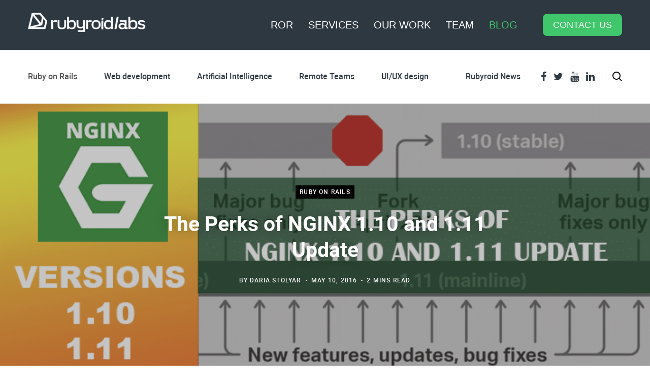

--- FILE ---
content_type: text/html; charset=UTF-8
request_url: https://rubyroidlabs.com/blog/2016/05/nginx/
body_size: 31574
content:
<!DOCTYPE html>
<html lang="en-US">

<head>
	
	<meta charset="UTF-8" />
	<meta http-equiv="x-ua-compatible" content="ie=edge" />
	<meta name="viewport" content="width=device-width, initial-scale=1" />
	<link rel="profile" href="http://gmpg.org/xfn/11" />
	
	          <style media="all">
            @import url("/blog/wp-content/themes/contentberg/minstyle.css?r=170920259012");
          </style>
	<meta name='robots' content='index, follow, max-image-preview:large, max-snippet:-1, max-video-preview:-1' />
<link rel="preload" href="https://rubyroidlabs.com/blog/wp-content/plugins/rate-my-post/public/css/fonts/ratemypost.ttf?x70132" type="font/ttf" as="font" crossorigin="anonymous">
	<!-- This site is optimized with the Yoast SEO plugin v21.9.1 - https://yoast.com/wordpress/plugins/seo/ -->
	<title>The Perks of NGINX 1.10 and 1.11 Update &#8212; Rubyroid Labs</title>
	<meta name="description" content="We are happy to introduce to you the new, freshly baked update of NGINX. Or to be more specific 2 updates. Let’s see what they have prepared for us and how to use new features properly." />
	<link rel="canonical" href="https://rubyroidlabs.com/blog/2016/05/nginx/" />
	<meta property="og:locale" content="en_US" />
	<meta property="og:type" content="article" />
	<meta property="og:title" content="The Perks of NGINX 1.10 and 1.11 Update &#8212; Rubyroid Labs" />
	<meta property="og:description" content="We are happy to introduce to you the new, freshly baked update of NGINX. Or to be more specific 2 updates. Let’s see what they have prepared for us and how to use new features properly." />
	<meta property="og:url" content="https://rubyroidlabs.com/blog/2016/05/nginx/" />
	<meta property="og:site_name" content="Rubyroid Labs" />
	<meta property="article:publisher" content="https://www.facebook.com/rubyroidlabs" />
	<meta property="article:published_time" content="2016-05-10T15:46:53+00:00" />
	<meta property="article:modified_time" content="2019-10-24T20:30:29+00:00" />
	<meta property="og:image" content="https://rubyroidlabs.com/blog/wp-content/uploads/2016/05/ruby_header-3.png" />
	<meta property="og:image:width" content="720" />
	<meta property="og:image:height" content="340" />
	<meta property="og:image:type" content="image/png" />
	<meta name="author" content="Daria Stolyar" />
	<meta name="twitter:card" content="summary_large_image" />
	<meta name="twitter:creator" content="@rubyroidlabs" />
	<meta name="twitter:site" content="@rubyroidlabs" />
	<meta name="twitter:label1" content="Written by" />
	<meta name="twitter:data1" content="Daria Stolyar" />
	<meta name="twitter:label2" content="Est. reading time" />
	<meta name="twitter:data2" content="2 minutes" />
	<!-- Optimized with WP Meteor v3.3.3 - https://wordpress.org/plugins/wp-meteor/ --><script data-wpmeteor-nooptimize="true" data-cfasync="false">var _wpmeteor={"gdpr":true,"rdelay":86400000,"preload":true,"elementor-animations":true,"elementor-pp":true,"v":"3.3.3","rest_url":"https:\/\/rubyroidlabs.com\/blog\/wp-json\/"};(()=>{try{new MutationObserver(function(){}),new PerformanceObserver(function(){}),Object.assign({},{}),document.fonts.ready.then(function(){})}catch{t="wpmeteordisable=1",i=document.location.href,i.match(/[?&]wpmeteordisable/)||(o="",i.indexOf("?")==-1?i.indexOf("#")==-1?o=i+"?"+t:o=i.replace("#","?"+t+"#"):i.indexOf("#")==-1?o=i+"&"+t:o=i.replace("#","&"+t+"#"),document.location.href=o)}var t,i,o;})();

</script><script data-wpmeteor-nooptimize="true" data-cfasync="false">(()=>{var M=class{constructor(){this.l=[]}emit(e,r=null){this.l[e]&&this.l[e].forEach(n=>n(r))}on(e,r){this.l[e]||=[],this.l[e].push(r)}off(e,r){this.l[e]=(this.l[e]||[]).filter(n=>n!==r)}};var h=new M;var _e=()=>Math.round(performance.now())/1e3;var ke=document,Gt="DOMContentLoaded",T=class{constructor(){this.known=[]}init(){let e,r,n=!1,o=s=>{if(!n&&s&&s.fn&&!s.__wpmeteor){let d=function(i){return ke.addEventListener(Gt,c=>{i.bind(ke)(s,c,"jQueryMock")}),this};this.known.push([s,s.fn.ready,s.fn.init.prototype.ready]),s.fn.ready=d,s.fn.init.prototype.ready=d,s.__wpmeteor=!0}return s};window.jQuery&&(e=o(window.jQuery)),Object.defineProperty(window,"jQuery",{get(){return e},set(s){e=o(s)}}),Object.defineProperty(window,"$",{get(){return r},set(s){r=o(s)}}),h.on("l",()=>n=!0)}unmock(){this.known.forEach(([e,r,n])=>{e.fn.ready=r,e.fn.init.prototype.ready=n})}};var xe={};((t,e)=>{try{let r=Object.defineProperty({},e,{get:function(){return xe[e]=!0}});t.addEventListener(e,null,r),t.removeEventListener(e,null,r)}catch{}})(window,"passive");var le=xe;var Ae=window,V=document,pe="addEventListener",ue="removeEventListener",Y="removeAttribute",X="getAttribute",Ut="setAttribute",Re="DOMContentLoaded",Ne=["mouseover","keydown","touchmove","touchend","wheel"],Me=["mouseover","mouseout","touchstart","touchmove","touchend","click"],B="data-wpmeteor-";var P=class{init(){let e=!1,r=!1,n=c=>{e||(e=!0,Ne.forEach(l=>V.body[ue](l,n,le)),clearTimeout(r),h.emit("fi"))},o=c=>{let l=new MouseEvent("click",{view:c.view,bubbles:!0,cancelable:!0});return Object.defineProperty(l,"target",{writable:!1,value:c.target}),l};h.on("i",()=>{e||n()});let s=[],d=c=>{c.target&&"dispatchEvent"in c.target&&(c.type==="click"?(c.preventDefault(),c.stopPropagation(),s.push(o(c))):c.type!=="touchmove"&&s.push(c),c.target[Ut](B+c.type,!0))};h.on("l",()=>{Me.forEach(_=>Ae[ue](_,d));let c;for(;c=s.shift();){var l=c.target;l[X](B+"touchstart")&&l[X](B+"touchend")&&!l[X](B+"click")?(l[X](B+"touchmove")||(l[Y](B+"touchmove"),s.push(o(c))),l[Y](B+"touchstart"),l[Y](B+"touchend")):l[Y](B+c.type),l.dispatchEvent(c)}});let i=()=>{Ne.forEach(c=>V.body[pe](c,n,le)),Me.forEach(c=>Ae[pe](c,d)),V[ue](Re,i)};V[pe](Re,i)}};var Te=document,Z=Te.createElement("span");Z.setAttribute("id","elementor-device-mode");Z.setAttribute("class","elementor-screen-only");var Bt=!1,Pe=()=>(Bt||Te.body.appendChild(Z),getComputedStyle(Z,":after").content.replace(/"/g,""));var ee=window,Fe=document,Ie=Fe.documentElement;var We="getAttribute",ze="setAttribute",qe=t=>t[We]("class")||"",He=(t,e)=>t[ze]("class",e),je=()=>{window.addEventListener("load",function(){let t=Pe(),e=Math.max(Ie.clientWidth||0,ee.innerWidth||0),r=Math.max(Ie.clientHeight||0,ee.innerHeight||0),n=["_animation_"+t,"animation_"+t,"_animation","_animation","animation"];Array.from(Fe.querySelectorAll(".elementor-invisible")).forEach(o=>{let s=o.getBoundingClientRect();if(s.top+ee.scrollY<=r&&s.left+ee.scrollX<e)try{let i=JSON.parse(o[We]("data-settings"));if(i.trigger_source)return;let c=i._animation_delay||i.animation_delay||0,l,_;for(var d=0;d<n.length;d++)if(i[n[d]]){_=n[d],l=i[_];break}if(l){let Oe=qe(o),Lt=l==="none"?Oe:Oe+" animated "+l,bt=setTimeout(()=>{He(o,Lt.replace(/\belementor-invisible\b/,"")),n.forEach(Dt=>delete i[Dt]),o[ze]("data-settings",JSON.stringify(i))},c);h.on("fi",()=>{clearTimeout(bt),He(o,qe(o).replace(new RegExp("\b"+l+"\b"),""))})}}catch(i){console.error(i)}})})};var fe=document,Qe="getAttribute",Ct="setAttribute",me="querySelectorAll",Ke="data-in-mega_smartmenus",$e=()=>{let t=fe.createElement("div");t.innerHTML='<span class="sub-arrow --wp-meteor"><i class="fa" aria-hidden="true"></i></span>';let e=t.firstChild,r=n=>{let o=[];for(;n=n.previousElementSibling;)o.push(n);return o};fe.addEventListener("DOMContentLoaded",function(){Array.from(fe[me](".pp-advanced-menu ul")).forEach(n=>{if(n[Qe](Ke))return;(n[Qe]("class")||"").match(/\bmega-menu\b/)&&n[me]("ul").forEach(d=>{d[Ct](Ke,!0)});let o=r(n),s=o.filter(d=>d).filter(d=>d.tagName==="A").pop();if(s||(s=o.map(d=>Array.from(d[me]("a"))).filter(d=>d).flat().pop()),s){let d=e.cloneNode(!0);s.appendChild(d),new MutationObserver(c=>{c.forEach(({addedNodes:l})=>{l.forEach(_=>{if(_.nodeType===1&&_.tagName==="SPAN")try{s.removeChild(d)}catch{}})})}).observe(s,{childList:!0})}})})};var v="DOMContentLoaded",y="readystatechange",b="message";var K="SCRIPT",St=()=>{},x=console.error,u="data-wpmeteor-",U=Object.defineProperty,De=Object.defineProperties,Ge="javascript/blocked",at=/^(text\/javascript|module)$/i,dt="requestAnimationFrame",lt="requestIdleCallback",oe="setTimeout",p=window,a=document,w="addEventListener",ie="removeEventListener",f="getAttribute",q="setAttribute",N="removeAttribute",G="hasAttribute",m="load",ce="error",$=p.constructor.name+"::",J=a.constructor.name+"::",pt=function(t,e){e=e||p;for(var r=0;r<this.length;r++)t.call(e,this[r],r,this)};"NodeList"in p&&!NodeList.prototype.forEach&&(NodeList.prototype.forEach=pt);"HTMLCollection"in p&&!HTMLCollection.prototype.forEach&&(HTMLCollection.prototype.forEach=pt);_wpmeteor["elementor-animations"]&&je();_wpmeteor["elementor-pp"]&&$e();var D=[],k=[],Je=window.innerHeight||document.documentElement.clientHeight,Ve=window.innerWidth||document.documentElement.clientWidth,te=!1,R=[],g={},ut=!1,Ue=!1,Ot=0,re=a.visibilityState==="visible"?p[dt]:p[oe],ft=p[lt]||re;a[w]("visibilitychange",()=>{re=a.visibilityState==="visible"?p[dt]:p[oe],ft=p[lt]||re});var E=p[oe],ne,I=["src","async","defer","type","integrity"],F=Object,W="definePropert";F[W+"y"]=(t,e,r)=>t===p&&["jQuery","onload"].indexOf(e)>=0||(t===a||t===a.body)&&["readyState","write","writeln","on"+y].indexOf(e)>=0?(["on"+y,"on"+m].indexOf(e)&&r.set&&(g["on"+y]=g["on"+y]||[],g["on"+y].push(r.set)),t):t instanceof HTMLScriptElement&&I.indexOf(e)>=0?(t[e+"Getters"]||(t[e+"Getters"]=[],t[e+"Setters"]=[],U(t,e,{set(n){t[e+"Setters"].forEach(o=>o.call(t,n))},get(){return t[e+"Getters"].slice(-1)[0]()}})),r.get&&t[e+"Getters"].push(r.get),r.set&&t[e+"Setters"].push(r.set),t):U(t,e,r);F[W+"ies"]=(t,e)=>{for(let r in e)F[W+"y"](t,r,e[r]);return t};var H,he,S=a[w].bind(a),mt=a[ie].bind(a),O=p[w].bind(p),ae=p[ie].bind(p);typeof EventTarget<"u"&&(H=EventTarget.prototype.addEventListener,he=EventTarget.prototype.removeEventListener,S=H.bind(a),mt=he.bind(a),O=H.bind(p),ae=he.bind(p));var C=a.createElement.bind(a),de=a.__proto__.__lookupGetter__("readyState").bind(a),Ye="loading";U(a,"readyState",{get(){return Ye},set(t){return Ye=t}});var Xe=t=>R.filter(([e,,r],n)=>{if(!(t.indexOf(e.type)<0)){r||(r=e.target);try{let o=r.constructor.name+"::"+e.type;for(let s=0;s<g[o].length;s++)if(g[o][s]){let d=o+"::"+n+"::"+s;if(!ve[d])return!0}}catch{}}}).length,z,ve={},j=t=>{R.forEach(([e,r,n],o)=>{if(!(t.indexOf(e.type)<0)){n||(n=e.target);try{let s=n.constructor.name+"::"+e.type;if((g[s]||[]).length)for(let d=0;d<g[s].length;d++){let i=g[s][d];if(i){let c=s+"::"+o+"::"+d;if(!ve[c]){ve[c]=!0,a.readyState=r,z=s;try{Ot++,!i.prototype||i.prototype.constructor===i?i.bind(n)(e):i(e)}catch(l){x(l,i)}z=null}}}}catch(s){x(s)}}})};S(v,t=>{R.push([t,de(),a])});S(y,t=>{R.push([t,de(),a])});O(v,t=>{R.push([t,de(),p])});var ht=new T;O(m,t=>{R.push([t,de(),p]),A||(j([v,y,b,m]),ht.init())});var gt=t=>{R.push([t,a.readyState,p])},_t=()=>{ae(b,gt),(g[$+"message"]||[]).forEach(t=>{O(b,t)})};O(b,gt);h.on("fi",a.dispatchEvent.bind(a,new CustomEvent("fi")));h.on("fi",()=>{Ue=!0,A=!0,yt(),a.readyState="loading",E(L)});var vt=()=>{ut=!0,Ue&&!A&&(a.readyState="loading",E(L)),ae(m,vt)};O(m,vt);_wpmeteor.rdelay>=0&&new P().init(_wpmeteor.rdelay);var Ee=1,Ze=()=>{--Ee||E(h.emit.bind(h,"l"))};var A=!1,L=()=>{let t=D.shift();if(t)t[f](u+"src")?t[G](u+"async")?(Ee++,ge(t,Ze),E(L)):ge(t,E.bind(null,L)):(t.origtype==Ge&&ge(t),E(L));else if(Xe([v,y,b]))j([v,y,b]),E(L);else if(Ue&&ut)if(Xe([m,b]))j([m,b]),E(L);else if(Ee>1)ft(L);else if(k.length){for(;k.length;)D.push(k.shift());yt(),E(L)}else{if(p.RocketLazyLoadScripts)try{RocketLazyLoadScripts.run()}catch(e){x(e)}a.readyState="complete",_t(),ht.unmock(),A=!1,te=!0,p[oe](Ze)}else A=!1},ye=t=>{let e=C(K),r=t.attributes;for(var n=r.length-1;n>=0;n--)e[q](r[n].name,r[n].value);let o=t[f](u+"type");return o?e.type=o:e.type="text/javascript",(t.textContent||"").match(/^\s*class RocketLazyLoadScripts/)?e.textContent=t.textContent.replace(/^\s*class\s*RocketLazyLoadScripts/,"window.RocketLazyLoadScripts=class").replace("RocketLazyLoadScripts.run();",""):e.textContent=t.textContent,["after","type","src","async","defer"].forEach(s=>e[N](u+s)),e},et=(t,e)=>{let r=t.parentNode;if(r){if((r.nodeType===11?C(r.host.tagName):C(r.tagName)).appendChild(r.replaceChild(e,t)),!r.isConnected){x("Parent for",t," is not part of the DOM");return}return t}x("No parent for",t)},ge=(t,e)=>{let r=t[f](u+"src");if(r){let n=ye(t),o=H?H.bind(n):n[w].bind(n);t.getEventListeners&&t.getEventListeners().forEach(([i,c])=>{o(i,c)}),e&&(o(m,e),o(ce,e)),n.src=r;let s=et(t,n),d=n[f]("type");(!s||t[G]("nomodule")||d&&!at.test(d))&&e&&e()}else t.origtype===Ge?et(t,ye(t)):e&&e()},Be=(t,e)=>{let r=(g[t]||[]).indexOf(e);if(r>=0)return g[t][r]=void 0,!0},tt=(t,e,...r)=>{if("HTMLDocument::"+v==z&&t===v&&!e.toString().match(/jQueryMock/)){h.on("l",a.addEventListener.bind(a,t,e,...r));return}if(e&&(t===v||t===y)){let n=J+t;g[n]=g[n]||[],g[n].push(e),te&&j([t]);return}return S(t,e,...r)},rt=(t,e)=>{if(t===v){let r=J+t;Be(r,e)}return mt(t,e)};De(a,{[w]:{get(){return tt},set(){return tt}},[ie]:{get(){return rt},set(){return rt}}});var nt={},we=t=>{if(t)try{t.match(/^\/\/\w+/)&&(t=a.location.protocol+t);let e=new URL(t),r=e.origin;if(r&&!nt[r]&&a.location.host!==e.host){let n=C("link");n.rel="preconnect",n.href=r,a.head.appendChild(n),nt[r]=!0}}catch{}},Q={},Et=(t,e,r,n)=>{var o=C("link");o.rel=e?"modulepre"+m:"pre"+m,o.as="script",r&&o[q]("crossorigin",r),o.href=t,n.appendChild(o),Q[t]=!0},yt=()=>{if(_wpmeteor.preload&&D.length){let t=a.createDocumentFragment();D.forEach(e=>{let r=e[f](u+"src");r&&!Q[r]&&!e[f](u+"integrity")&&!e[G]("nomodule")&&Et(r,e[f](u+"type")=="module",e[G]("crossorigin")&&e[f]("crossorigin"),t)}),re(a.head.appendChild.bind(a.head,t))}};S(v,()=>{let t=[...D];D.splice(0,D.length),[...a.querySelectorAll("script["+u+"after]"),...t].forEach(e=>{if(se.some(n=>n===e))return;let r=e.__lookupGetter__("type").bind(e);U(e,"origtype",{get(){return r()}}),(e[f](u+"src")||"").match(/\/gtm.js\?/)?k.push(e):e[G](u+"async")?k.unshift(e):D.push(e),se.push(e)})});var Le=function(...t){let e=C(...t);if(t[0].toUpperCase()!==K||!A)return e;let r=e[q].bind(e),n=e[f].bind(e),o=e[G].bind(e);r(u+"after","REORDER"),r(u+"type","text/javascript"),e.type=Ge;let s=[];e.getEventListeners=()=>s,F[W+"ies"](e,{onreadystatechange:{set(i){s.push([m,i])}},onload:{set(i){s.push([m,i])}},onerror:{set(i){s.push([ce,i])}}}),I.forEach(i=>{let c=e.__lookupGetter__(i).bind(e);F[W+"y"](e,i,{set(l){return l?e[q](u+i,l):e[N](u+i)},get(){return e[f](u+i)}}),U(e,"orig"+i,{get(){return c()}})}),e[w]=function(i,c){s.push([i,c])},e[q]=function(i,c){if(I.includes(i))return c?r(u+i,c):e[N](u+i);["onload","onerror","onreadystatechange"].includes(i)?c?(r(u+i,c),r(i,'document.dispatchEvent(new CustomEvent("wpmeteor:load", { detail: { event: event, target: this } }))')):(e[N](i),e[N](u+i,c)):r(i,c)},e[f]=function(i){return I.indexOf(i)>=0?n(u+i):n(i)},e[G]=function(i){return I.indexOf(i)>=0?o(u+i):o(i)};let d=e.attributes;return U(e,"attributes",{get(){return[...d].filter(c=>c.name!=="type"&&c.name!==u+"after").map(c=>({name:c.name.match(new RegExp(u))?c.name.replace(u,""):c.name,value:c.value}))}}),e};Object.defineProperty(a,"createElement",{set(t){t!==Le&&(ne=t)},get(){return ne||Le}});var se=[],Ce=new MutationObserver(t=>{A&&t.forEach(({addedNodes:e,target:r})=>{e.forEach(n=>{if(n.nodeType===1)if(K===n.tagName)if(n[f](u+"after")==="REORDER"&&(!n[f](u+"type")||at.test(n[f](u+"type")))){let o=n[f](u+"src");se.filter(s=>s===n).length&&x("Inserted twice",n),n.parentNode?(se.push(n),(o||"").match(/\/gtm.js\?/)?(k.push(n),we(o)):n[G](u+"async")?(k.unshift(n),we(o)):(o&&!n[f](u+"integrity")&&!n[G]("nomodule")&&!Q[o]&&(St(_e(),"pre preload",D.length),Et(o,n[f](u+"type")=="module",n[G]("crossorigin")&&n[f]("crossorigin"),a.head)),D.push(n))):(n.addEventListener(m,s=>s.target.parentNode.removeChild(s.target)),n.addEventListener(ce,s=>s.target.parentNode.removeChild(s.target)),r.appendChild(n))}else h.emit("s",n.src);else n.tagName==="LINK"&&n[f]("as")==="script"&&(Q[n[f]("href")]=!0)})})}),wt={childList:!0,subtree:!0,attributes:!0,attributeOldValue:!0};Ce.observe(a.documentElement,wt);var kt=HTMLElement.prototype.attachShadow;HTMLElement.prototype.attachShadow=function(t){let e=kt.call(this,t);return t.mode==="open"&&Ce.observe(e,wt),e};h.on("l",()=>{(!ne||ne===Le)&&(a.createElement=C,Ce.disconnect()),a.dispatchEvent(new CustomEvent("l"))});var be=t=>{let e,r;!a.currentScript||!a.currentScript.parentNode?(e=a.body,r=e.lastChild):(r=a.currentScript,e=r.parentNode);try{let n=C("div");n.innerHTML=t,Array.from(n.childNodes).forEach(o=>{o.nodeName===K?e.insertBefore(ye(o),r):e.insertBefore(o,r)})}catch(n){x(n)}},st=t=>be(t+`
`);De(a,{write:{get(){return be},set(t){return be=t}},writeln:{get(){return st},set(t){return st=t}}});var ot=(t,e,...r)=>{if("Window::"+v==z&&t===v&&!e.toString().match(/jQueryMock/)){h.on("l",p.addEventListener.bind(p,t,e,...r));return}if("Window::"+m==z&&t===m){h.on("l",p.addEventListener.bind(p,t,e,...r));return}if(e&&(t===m||t===v||t===b&&!te)){let n=t===v?J+t:$+t;g[n]=g[n]||[],g[n].push(e),te&&j([t]);return}return O(t,e,...r)},it=(t,e)=>{if(t===m){let r=t===v?J+t:$+t;Be(r,e)}return ae(t,e)};De(p,{[w]:{get(){return ot},set(){return ot}},[ie]:{get(){return it},set(){return it}}});var Se=t=>{let e;return{get(){return e},set(r){return e&&Be(t,r),g[t]=g[t]||[],g[t].push(r),e=r}}};S("wpmeteor:load",t=>{let{target:e,event:r}=t.detail,n=e===p?a.body:e,o=n[f](u+"on"+r.type);n[N](u+"on"+r.type);try{let s=new Function("event",o);e===p?p[w](m,p[w].bind(p,m,s)):s.call(e,r)}catch(s){console.err(s)}});{let t=Se($+m);U(p,"onload",t),S(v,()=>{U(a.body,"onload",t)})}U(a,"onreadystatechange",Se(J+y));U(p,"onmessage",Se($+b));if(!1)try{}catch(t){}var xt=t=>{let r={"4g":1250,"3g":2500,"2g":2500}[(navigator.connection||{}).effectiveType]||0,n=t.getBoundingClientRect(),o={top:-1*Je-r,left:-1*Ve-r,bottom:Je+r,right:Ve+r};return!(n.left>=o.right||n.right<=o.left||n.top>=o.bottom||n.bottom<=o.top)},ct=(t=!0)=>{let e=1,r=-1,n={},o=()=>{r++,--e||E(h.emit.bind(h,"i"),_wpmeteor.rdelay)};Array.from(a.getElementsByTagName("*")).forEach(s=>{let d,i,c;if(s.tagName==="IMG"){let l=s.currentSrc||s.src;l&&!n[l]&&!l.match(/^data:/i)&&((s.loading||"").toLowerCase()!=="lazy"||xt(s))&&(d=l)}else if(s.tagName===K)we(s[f](u+"src"));else if(s.tagName==="LINK"&&s[f]("as")==="script"&&["pre"+m,"modulepre"+m].indexOf(s[f]("rel"))>=0)Q[s[f]("href")]=!0;else if((i=p.getComputedStyle(s))&&(c=(i.backgroundImage||"").match(/^url\s*\((.*?)\)/i))&&(c||[]).length){let l=c[0].slice(4,-1).replace(/"/g,"");!n[l]&&!l.match(/^data:/i)&&(d=l)}if(d){n[d]=!0;let l=new Image;t&&(e++,l[w](m,o),l[w](ce,o)),l.src=d}}),a.fonts.ready.then(()=>{o()})};_wpmeteor.rdelay===0?S(v,()=>E(ct.bind(null,!1))):O(m,ct);})();
//0.1.16

</script><script type="application/ld+json" class="yoast-schema-graph">{"@context":"https://schema.org","@graph":[{"@type":"Article","@id":"https://rubyroidlabs.com/blog/2016/05/nginx/#article","isPartOf":{"@id":"https://rubyroidlabs.com/blog/2016/05/nginx/"},"author":{"name":"Daria Stolyar","@id":"https://rubyroidlabs.com/blog/#/schema/person/95a0ab518a1aca5568e5835894bc95b8"},"headline":"The Perks of NGINX 1.10 and 1.11 Update","datePublished":"2016-05-10T15:46:53+00:00","dateModified":"2019-10-24T20:30:29+00:00","mainEntityOfPage":{"@id":"https://rubyroidlabs.com/blog/2016/05/nginx/"},"wordCount":308,"commentCount":0,"publisher":{"@id":"https://rubyroidlabs.com/blog/#organization"},"image":{"@id":"https://rubyroidlabs.com/blog/2016/05/nginx/#primaryimage"},"thumbnailUrl":"https://rubyroidlabs.com/blog/wp-content/uploads/2016/05/ruby_header-3.png","keywords":["News"],"articleSection":["Ruby on Rails"],"inLanguage":"en-US","potentialAction":[{"@type":"CommentAction","name":"Comment","target":["https://rubyroidlabs.com/blog/2016/05/nginx/#respond"]}]},{"@type":"WebPage","@id":"https://rubyroidlabs.com/blog/2016/05/nginx/","url":"https://rubyroidlabs.com/blog/2016/05/nginx/","name":"The Perks of NGINX 1.10 and 1.11 Update &#8212; Rubyroid Labs","isPartOf":{"@id":"https://rubyroidlabs.com/blog/#website"},"primaryImageOfPage":{"@id":"https://rubyroidlabs.com/blog/2016/05/nginx/#primaryimage"},"image":{"@id":"https://rubyroidlabs.com/blog/2016/05/nginx/#primaryimage"},"thumbnailUrl":"https://rubyroidlabs.com/blog/wp-content/uploads/2016/05/ruby_header-3.png","datePublished":"2016-05-10T15:46:53+00:00","dateModified":"2019-10-24T20:30:29+00:00","description":"We are happy to introduce to you the new, freshly baked update of NGINX. Or to be more specific 2 updates. Let’s see what they have prepared for us and how to use new features properly.","breadcrumb":{"@id":"https://rubyroidlabs.com/blog/2016/05/nginx/#breadcrumb"},"inLanguage":"en-US","potentialAction":[{"@type":"ReadAction","target":["https://rubyroidlabs.com/blog/2016/05/nginx/"]}]},{"@type":"ImageObject","inLanguage":"en-US","@id":"https://rubyroidlabs.com/blog/2016/05/nginx/#primaryimage","url":"https://rubyroidlabs.com/blog/wp-content/uploads/2016/05/ruby_header-3.png","contentUrl":"https://rubyroidlabs.com/blog/wp-content/uploads/2016/05/ruby_header-3.png","width":720,"height":340,"caption":"nginx update"},{"@type":"BreadcrumbList","@id":"https://rubyroidlabs.com/blog/2016/05/nginx/#breadcrumb","itemListElement":[{"@type":"ListItem","position":1,"name":"Home","item":"https://rubyroidlabs.com/blog/"},{"@type":"ListItem","position":2,"name":"Ruby on Rails","item":"https://rubyroidlabs.com/blog/category/ror-web-dev/"},{"@type":"ListItem","position":3,"name":"The Perks of NGINX 1.10 and 1.11 Update"}]},{"@type":"WebSite","@id":"https://rubyroidlabs.com/blog/#website","url":"https://rubyroidlabs.com/blog/","name":"Rubyroid Labs","description":"Rubyroid Labs is a great outsourcing team with profound Ruby on Rails development skills and many years of experience.","publisher":{"@id":"https://rubyroidlabs.com/blog/#organization"},"potentialAction":[{"@type":"SearchAction","target":{"@type":"EntryPoint","urlTemplate":"https://rubyroidlabs.com/blog/?s={search_term_string}"},"query-input":"required name=search_term_string"}],"inLanguage":"en-US"},{"@type":"Organization","@id":"https://rubyroidlabs.com/blog/#organization","name":"Rubyroid Labs","url":"https://rubyroidlabs.com/blog/","logo":{"@type":"ImageObject","inLanguage":"en-US","@id":"https://rubyroidlabs.com/blog/#/schema/logo/image/","url":"https://rubyroidlabs.com/blog/wp-content/uploads/2019/02/locomotive-fb.jpg","contentUrl":"https://rubyroidlabs.com/blog/wp-content/uploads/2019/02/locomotive-fb.jpg","width":600,"height":600,"caption":"Rubyroid Labs"},"image":{"@id":"https://rubyroidlabs.com/blog/#/schema/logo/image/"},"sameAs":["https://www.facebook.com/rubyroidlabs","https://twitter.com/rubyroidlabs","https://www.linkedin.com/company/rubyroid-labs","https://www.youtube.com/channel/UCVMhNTgjF6jTeTmX-DXvQBw"]},{"@type":"Person","@id":"https://rubyroidlabs.com/blog/#/schema/person/95a0ab518a1aca5568e5835894bc95b8","name":"Daria Stolyar","image":{"@type":"ImageObject","inLanguage":"en-US","@id":"https://rubyroidlabs.com/blog/#/schema/person/image/","url":"https://rubyroidlabs.com/blog/wp-content/uploads/2018/07/IMG_2052-e1658414437824-96x96.jpg","contentUrl":"https://rubyroidlabs.com/blog/wp-content/uploads/2018/07/IMG_2052-e1658414437824-96x96.jpg","caption":"Daria Stolyar"},"description":"Daria Stolyar is a Marketing Manager at Rubyroid Labs. You can follow her at Linkedin.","sameAs":["https://rubyroidlabs.com/","https://pl.linkedin.com/in/daria-stolyar-1bb962158"],"url":"https://rubyroidlabs.com/blog/author/daria-stolyar/"}]}</script>
	<!-- / Yoast SEO plugin. -->


<link rel="alternate" type="application/rss+xml" title="Rubyroid Labs &raquo; Feed" href="https://rubyroidlabs.com/blog/feed/" />
<link rel="alternate" type="application/rss+xml" title="Rubyroid Labs &raquo; Comments Feed" href="https://rubyroidlabs.com/blog/comments/feed/" />
<link rel="alternate" type="application/rss+xml" title="Rubyroid Labs &raquo; The Perks of NGINX 1.10 and 1.11 Update Comments Feed" href="https://rubyroidlabs.com/blog/2016/05/nginx/feed/" />
<link rel='stylesheet' id='wp-block-library-css' href='https://rubyroidlabs.com/blog/wp-includes/css/dist/block-library/style.min.css?x70132&amp;ver=e35dedb9da3817fbfbab98400546a974' type='text/css' media='all' />
<link rel='stylesheet' id='mpp_gutenberg-css' href='https://rubyroidlabs.com/blog/wp-content/plugins/metronet-profile-picture/dist/blocks.style.build.css?x70132&amp;ver=2.6.0' type='text/css' media='all' />
<style id='classic-theme-styles-inline-css' type='text/css'>
/*! This file is auto-generated */
.wp-block-button__link{color:#fff;background-color:#32373c;border-radius:9999px;box-shadow:none;text-decoration:none;padding:calc(.667em + 2px) calc(1.333em + 2px);font-size:1.125em}.wp-block-file__button{background:#32373c;color:#fff;text-decoration:none}
</style>
<style id='global-styles-inline-css' type='text/css'>
body{--wp--preset--color--black: #000000;--wp--preset--color--cyan-bluish-gray: #abb8c3;--wp--preset--color--white: #ffffff;--wp--preset--color--pale-pink: #f78da7;--wp--preset--color--vivid-red: #cf2e2e;--wp--preset--color--luminous-vivid-orange: #ff6900;--wp--preset--color--luminous-vivid-amber: #fcb900;--wp--preset--color--light-green-cyan: #7bdcb5;--wp--preset--color--vivid-green-cyan: #00d084;--wp--preset--color--pale-cyan-blue: #8ed1fc;--wp--preset--color--vivid-cyan-blue: #0693e3;--wp--preset--color--vivid-purple: #9b51e0;--wp--preset--gradient--vivid-cyan-blue-to-vivid-purple: linear-gradient(135deg,rgba(6,147,227,1) 0%,rgb(155,81,224) 100%);--wp--preset--gradient--light-green-cyan-to-vivid-green-cyan: linear-gradient(135deg,rgb(122,220,180) 0%,rgb(0,208,130) 100%);--wp--preset--gradient--luminous-vivid-amber-to-luminous-vivid-orange: linear-gradient(135deg,rgba(252,185,0,1) 0%,rgba(255,105,0,1) 100%);--wp--preset--gradient--luminous-vivid-orange-to-vivid-red: linear-gradient(135deg,rgba(255,105,0,1) 0%,rgb(207,46,46) 100%);--wp--preset--gradient--very-light-gray-to-cyan-bluish-gray: linear-gradient(135deg,rgb(238,238,238) 0%,rgb(169,184,195) 100%);--wp--preset--gradient--cool-to-warm-spectrum: linear-gradient(135deg,rgb(74,234,220) 0%,rgb(151,120,209) 20%,rgb(207,42,186) 40%,rgb(238,44,130) 60%,rgb(251,105,98) 80%,rgb(254,248,76) 100%);--wp--preset--gradient--blush-light-purple: linear-gradient(135deg,rgb(255,206,236) 0%,rgb(152,150,240) 100%);--wp--preset--gradient--blush-bordeaux: linear-gradient(135deg,rgb(254,205,165) 0%,rgb(254,45,45) 50%,rgb(107,0,62) 100%);--wp--preset--gradient--luminous-dusk: linear-gradient(135deg,rgb(255,203,112) 0%,rgb(199,81,192) 50%,rgb(65,88,208) 100%);--wp--preset--gradient--pale-ocean: linear-gradient(135deg,rgb(255,245,203) 0%,rgb(182,227,212) 50%,rgb(51,167,181) 100%);--wp--preset--gradient--electric-grass: linear-gradient(135deg,rgb(202,248,128) 0%,rgb(113,206,126) 100%);--wp--preset--gradient--midnight: linear-gradient(135deg,rgb(2,3,129) 0%,rgb(40,116,252) 100%);--wp--preset--font-size--small: 13px;--wp--preset--font-size--medium: 20px;--wp--preset--font-size--large: 36px;--wp--preset--font-size--x-large: 42px;--wp--preset--spacing--20: 0.44rem;--wp--preset--spacing--30: 0.67rem;--wp--preset--spacing--40: 1rem;--wp--preset--spacing--50: 1.5rem;--wp--preset--spacing--60: 2.25rem;--wp--preset--spacing--70: 3.38rem;--wp--preset--spacing--80: 5.06rem;--wp--preset--shadow--natural: 6px 6px 9px rgba(0, 0, 0, 0.2);--wp--preset--shadow--deep: 12px 12px 50px rgba(0, 0, 0, 0.4);--wp--preset--shadow--sharp: 6px 6px 0px rgba(0, 0, 0, 0.2);--wp--preset--shadow--outlined: 6px 6px 0px -3px rgba(255, 255, 255, 1), 6px 6px rgba(0, 0, 0, 1);--wp--preset--shadow--crisp: 6px 6px 0px rgba(0, 0, 0, 1);}:where(.is-layout-flex){gap: 0.5em;}:where(.is-layout-grid){gap: 0.5em;}body .is-layout-flow > .alignleft{float: left;margin-inline-start: 0;margin-inline-end: 2em;}body .is-layout-flow > .alignright{float: right;margin-inline-start: 2em;margin-inline-end: 0;}body .is-layout-flow > .aligncenter{margin-left: auto !important;margin-right: auto !important;}body .is-layout-constrained > .alignleft{float: left;margin-inline-start: 0;margin-inline-end: 2em;}body .is-layout-constrained > .alignright{float: right;margin-inline-start: 2em;margin-inline-end: 0;}body .is-layout-constrained > .aligncenter{margin-left: auto !important;margin-right: auto !important;}body .is-layout-constrained > :where(:not(.alignleft):not(.alignright):not(.alignfull)){max-width: var(--wp--style--global--content-size);margin-left: auto !important;margin-right: auto !important;}body .is-layout-constrained > .alignwide{max-width: var(--wp--style--global--wide-size);}body .is-layout-flex{display: flex;}body .is-layout-flex{flex-wrap: wrap;align-items: center;}body .is-layout-flex > *{margin: 0;}body .is-layout-grid{display: grid;}body .is-layout-grid > *{margin: 0;}:where(.wp-block-columns.is-layout-flex){gap: 2em;}:where(.wp-block-columns.is-layout-grid){gap: 2em;}:where(.wp-block-post-template.is-layout-flex){gap: 1.25em;}:where(.wp-block-post-template.is-layout-grid){gap: 1.25em;}.has-black-color{color: var(--wp--preset--color--black) !important;}.has-cyan-bluish-gray-color{color: var(--wp--preset--color--cyan-bluish-gray) !important;}.has-white-color{color: var(--wp--preset--color--white) !important;}.has-pale-pink-color{color: var(--wp--preset--color--pale-pink) !important;}.has-vivid-red-color{color: var(--wp--preset--color--vivid-red) !important;}.has-luminous-vivid-orange-color{color: var(--wp--preset--color--luminous-vivid-orange) !important;}.has-luminous-vivid-amber-color{color: var(--wp--preset--color--luminous-vivid-amber) !important;}.has-light-green-cyan-color{color: var(--wp--preset--color--light-green-cyan) !important;}.has-vivid-green-cyan-color{color: var(--wp--preset--color--vivid-green-cyan) !important;}.has-pale-cyan-blue-color{color: var(--wp--preset--color--pale-cyan-blue) !important;}.has-vivid-cyan-blue-color{color: var(--wp--preset--color--vivid-cyan-blue) !important;}.has-vivid-purple-color{color: var(--wp--preset--color--vivid-purple) !important;}.has-black-background-color{background-color: var(--wp--preset--color--black) !important;}.has-cyan-bluish-gray-background-color{background-color: var(--wp--preset--color--cyan-bluish-gray) !important;}.has-white-background-color{background-color: var(--wp--preset--color--white) !important;}.has-pale-pink-background-color{background-color: var(--wp--preset--color--pale-pink) !important;}.has-vivid-red-background-color{background-color: var(--wp--preset--color--vivid-red) !important;}.has-luminous-vivid-orange-background-color{background-color: var(--wp--preset--color--luminous-vivid-orange) !important;}.has-luminous-vivid-amber-background-color{background-color: var(--wp--preset--color--luminous-vivid-amber) !important;}.has-light-green-cyan-background-color{background-color: var(--wp--preset--color--light-green-cyan) !important;}.has-vivid-green-cyan-background-color{background-color: var(--wp--preset--color--vivid-green-cyan) !important;}.has-pale-cyan-blue-background-color{background-color: var(--wp--preset--color--pale-cyan-blue) !important;}.has-vivid-cyan-blue-background-color{background-color: var(--wp--preset--color--vivid-cyan-blue) !important;}.has-vivid-purple-background-color{background-color: var(--wp--preset--color--vivid-purple) !important;}.has-black-border-color{border-color: var(--wp--preset--color--black) !important;}.has-cyan-bluish-gray-border-color{border-color: var(--wp--preset--color--cyan-bluish-gray) !important;}.has-white-border-color{border-color: var(--wp--preset--color--white) !important;}.has-pale-pink-border-color{border-color: var(--wp--preset--color--pale-pink) !important;}.has-vivid-red-border-color{border-color: var(--wp--preset--color--vivid-red) !important;}.has-luminous-vivid-orange-border-color{border-color: var(--wp--preset--color--luminous-vivid-orange) !important;}.has-luminous-vivid-amber-border-color{border-color: var(--wp--preset--color--luminous-vivid-amber) !important;}.has-light-green-cyan-border-color{border-color: var(--wp--preset--color--light-green-cyan) !important;}.has-vivid-green-cyan-border-color{border-color: var(--wp--preset--color--vivid-green-cyan) !important;}.has-pale-cyan-blue-border-color{border-color: var(--wp--preset--color--pale-cyan-blue) !important;}.has-vivid-cyan-blue-border-color{border-color: var(--wp--preset--color--vivid-cyan-blue) !important;}.has-vivid-purple-border-color{border-color: var(--wp--preset--color--vivid-purple) !important;}.has-vivid-cyan-blue-to-vivid-purple-gradient-background{background: var(--wp--preset--gradient--vivid-cyan-blue-to-vivid-purple) !important;}.has-light-green-cyan-to-vivid-green-cyan-gradient-background{background: var(--wp--preset--gradient--light-green-cyan-to-vivid-green-cyan) !important;}.has-luminous-vivid-amber-to-luminous-vivid-orange-gradient-background{background: var(--wp--preset--gradient--luminous-vivid-amber-to-luminous-vivid-orange) !important;}.has-luminous-vivid-orange-to-vivid-red-gradient-background{background: var(--wp--preset--gradient--luminous-vivid-orange-to-vivid-red) !important;}.has-very-light-gray-to-cyan-bluish-gray-gradient-background{background: var(--wp--preset--gradient--very-light-gray-to-cyan-bluish-gray) !important;}.has-cool-to-warm-spectrum-gradient-background{background: var(--wp--preset--gradient--cool-to-warm-spectrum) !important;}.has-blush-light-purple-gradient-background{background: var(--wp--preset--gradient--blush-light-purple) !important;}.has-blush-bordeaux-gradient-background{background: var(--wp--preset--gradient--blush-bordeaux) !important;}.has-luminous-dusk-gradient-background{background: var(--wp--preset--gradient--luminous-dusk) !important;}.has-pale-ocean-gradient-background{background: var(--wp--preset--gradient--pale-ocean) !important;}.has-electric-grass-gradient-background{background: var(--wp--preset--gradient--electric-grass) !important;}.has-midnight-gradient-background{background: var(--wp--preset--gradient--midnight) !important;}.has-small-font-size{font-size: var(--wp--preset--font-size--small) !important;}.has-medium-font-size{font-size: var(--wp--preset--font-size--medium) !important;}.has-large-font-size{font-size: var(--wp--preset--font-size--large) !important;}.has-x-large-font-size{font-size: var(--wp--preset--font-size--x-large) !important;}
.wp-block-navigation a:where(:not(.wp-element-button)){color: inherit;}
:where(.wp-block-post-template.is-layout-flex){gap: 1.25em;}:where(.wp-block-post-template.is-layout-grid){gap: 1.25em;}
:where(.wp-block-columns.is-layout-flex){gap: 2em;}:where(.wp-block-columns.is-layout-grid){gap: 2em;}
.wp-block-pullquote{font-size: 1.5em;line-height: 1.6;}
</style>
<link rel='stylesheet' id='flexy-breadcrumb-font-awesome-css' href='https://rubyroidlabs.com/blog/wp-content/plugins/flexy-breadcrumb/public/css/font-awesome.min.css?x70132&amp;ver=4.7.0' type='text/css' media='all' />
<link rel="https://api.w.org/" href="https://rubyroidlabs.com/blog/wp-json/" /><link rel="alternate" type="application/json" href="https://rubyroidlabs.com/blog/wp-json/wp/v2/posts/855" /><link rel="EditURI" type="application/rsd+xml" title="RSD" href="https://rubyroidlabs.com/blog/xmlrpc.php?rsd" />

<link rel='shortlink' href='https://rubyroidlabs.com/blog/?p=855' />
<link rel="alternate" type="application/json+oembed" href="https://rubyroidlabs.com/blog/wp-json/oembed/1.0/embed?url=https%3A%2F%2Frubyroidlabs.com%2Fblog%2F2016%2F05%2Fnginx%2F" />
<link rel="alternate" type="text/xml+oembed" href="https://rubyroidlabs.com/blog/wp-json/oembed/1.0/embed?url=https%3A%2F%2Frubyroidlabs.com%2Fblog%2F2016%2F05%2Fnginx%2F&#038;format=xml" />

            <style type="text/css">              
                
                /* Background color */
                .fbc-page .fbc-wrap .fbc-items {
                    background-color: #ffffff;
                }
                /* Items font size */
                .fbc-page .fbc-wrap .fbc-items li {
                    font-size: 16px;
                }
                
                /* Items' link color */
                .fbc-page .fbc-wrap .fbc-items li a {
                    color: #40c66b;                    
                }
                
                /* Seprator color */
                .fbc-page .fbc-wrap .fbc-items li .fbc-separator {
                    color: #617087;
                }
                
                /* Active item & end-text color */
                .fbc-page .fbc-wrap .fbc-items li.active span,
                .fbc-page .fbc-wrap .fbc-items li .fbc-end-text {
                    color: #617087;
                    font-size: 16px;
                }
            </style>

            <style>
.search-in-place {background-color: #F9F9F9;}
.search-in-place {border: 1px solid #DDDDDD;}
.search-in-place .item{border-bottom: 1px solid #DDDDDD;}.search-in-place .label{color:#333333;}
.search-in-place .label{text-shadow: 0 1px 0 #FFFFFF;}
.search-in-place .label{
				background: #ECECEC;
				background: -moz-linear-gradient(top,  #F9F9F9 0%, #ECECEC 100%);
				background: -webkit-gradient(linear, left top, left bottom, color-stop(0%,#F9F9F9), color-stop(100%,#ECECEC));
				background: -webkit-linear-gradient(top,  #F9F9F9 0%,#ECECEC 100%);
				background: -o-linear-gradient(top,  #F9F9F9 0%,#ECECEC 100%);
				background: -ms-linear-gradient(top,  #F9F9F9 0%,#ECECEC 100%);
				background: linear-gradient(to bottom,  #F9F9F9 0%,#ECECEC 100%);
				filter: progid:DXImageTransform.Microsoft.gradient( startColorstr='#F9F9F9', endColorstr='#ECECEC',GradientType=0 );
			}
.search-in-place .item.active{background-color:#FFFFFF;}
</style><meta name="robots" content="index, follow" />
<meta name="google-site-verification" content="OUIStaxXb5pgdhatj9ppZaN5E8t2hEYEx1otYvA8UJ0" />

<link rel="icon" href="https://rubyroidlabs.com/blog/wp-content/uploads/2024/07/cropped-favicon-icon-32x32-1-32x32.png?x70132" sizes="32x32" />
<link rel="icon" href="https://rubyroidlabs.com/blog/wp-content/uploads/2024/07/cropped-favicon-icon-32x32-1-192x192.png?x70132" sizes="192x192" />
<link rel="apple-touch-icon" href="https://rubyroidlabs.com/blog/wp-content/uploads/2024/07/cropped-favicon-icon-32x32-1-180x180.png?x70132" />
<meta name="msapplication-TileImage" content="https://rubyroidlabs.com/blog/wp-content/uploads/2024/07/cropped-favicon-icon-32x32-1-270x270.png" />
		<style type="text/css" id="wp-custom-css">
			@font-face {
  font-family: 'Roboto';
  src: local('Roboto'), local('Roboto-Regular'), url('/blog/wp-content/themes/contentberg/fonts/roboto/Roboto.woff2') format('woff2'), url('/blog/wp-content/themes/contentberg/fonts/roboto/Roboto.woff') format('woff'), url('/blog/wp-content/themes/contentberg/fonts/roboto/Roboto.ttf') format('truetype');
  font-weight: 400;
  font-style: normal;
  font-display: swap;
}
@font-face {
    font-family: 'Roboto';
    src: local('Roboto Medium'), local('Roboto-Medium'), url('/blog/wp-content/themes/contentberg/fonts/roboto/Robotomedium.woff2') format('woff2'), url('/blog/wp-content/themes/contentberg/fonts/roboto/Robotomedium.woff') format('woff'), url('/blog/wp-content/themes/contentberg/fonts/roboto/Robotomedium.ttf') format('truetype');
    font-weight: 500;
    font-style: normal;
  font-display: swap;
}
@font-face {
    font-family: 'Roboto';
    src: local('Roboto Bold'), local('Roboto-Bold'), url('/blog/wp-content/themes/contentberg/fonts/roboto/Robotobold.woff2') format('woff2'), url('/blog/wp-content/themes/contentberg/fonts/roboto/Robotobold.woff') format('woff'), url('/blog/wp-content/themes/contentberg/fonts/roboto/Robotobold.ttf') format('truetype');
    font-weight: 700;
    font-style: normal;
  font-display: swap;
}


.rmp-tr-posts-widget__post p {
	padding: 12px 0;
    border-bottom: 1px solid #ebebeb;
    margin-bottom: 12px;
    padding-top: 0;
}
.rmp-tr-posts-widget__post .rmp-tr-posts-widget__link {
	text-align: left;
    max-width: 100%;
}



@media (max-width: 767px) {
	.main-head.simple .title .logo-image {
		display: none;
	}
}

.main-head.simple .mobile-nav-main {
	display: none;
}

@media (max-width: 940px) {
	.main-head.simple .mobile-nav-main {
		display: flex;
		align-items: center;
		width: 25px;
		height: 21px;
		background: url("/blog/wp-content/uploads/2020/06/hamburger-white-1.svg") no-repeat center center;
		background-size: contain;
	}
	.main-head.simple .mobile-nav-main:before {
		content: "";
	}
	.main-head.simple .mobile-nav {
		display: flex;
		align-items: center;
		font-size: 17px;
  	font-weight: 500;
  	letter-spacing: 0.09px;
  	line-height: 20px;
		color: #111111;
	}
	.main-head.simple .mobile-nav:before {
		content: "";
		width: 18px;
    height: 16px;
    margin-right: 12px;
    background: url(/blog/wp-content/uploads/2020/06/blog-menu.svg) no-repeat center center;
	}
	
	.main {
		margin-top: 35px;
	}
}

.main-head.simple-boxed {
    border-top: 0px solid #111;
}

.main-head.simple-boxed .simple-top .menu li a {
	font-weight: 400;
	letter-spacing: 0;
}

.main-head.simple-boxed .simple-top .menu li.header__navigation__button a {
	font-size: 18px;
	padding: 9.5px 20px;
}

.navigation,
.mobile-menu {
	font-family: "Fjalla One", sans-serif;
	font-weight: 400;
}

.navigation .menu > li > a, .navigation.inline .menu > li > a {
	font-size: 18px;
}

.main-head.simple-boxed .navigation-wrap {
	flex-grow: 1;
  justify-content: space-between;
}

.main-head.simple-boxed .navigation .menu {
	justify-content: space-between;
}

.main-head.simple-boxed .navigation .menu>li {
	padding: 0;
	margin-right: 0;
}

.main-head.simple-boxed .navigation .menu>li:not(:first-child) {
	margin-left: 30px;
}

.main-head.simple-boxed .navigation .menu>li:last-child {
	margin-left: 50px;
}

.main-head.simple-boxed .simple-top .menu li.header__navigation__button a,
.main-head.simple-boxed .simple-top .menu li.header__navigation__button a > span {
	position: relative;
	z-index: 2;
}

.main-head.simple-boxed .simple-top .menu li.header__navigation__button a:before {
	content: "";
  width: 100%;
  height: 100%;
  border-radius: inherit;
  position: absolute;
  top: 0;
  left: 0;
  background: linear-gradient(270deg,#40c66b,#75e89a);
  opacity: 0;
  transition: opacity .3s ease-out
}

.main-head.simple-boxed .simple-top .menu li.header__navigation__button a:hover:before {
	opacity: 1;
	cursor: pointer;
}

@media (max-width: 1023px) {
	.main-head.simple-boxed .navigation .menu>li:not(:first-child) {
		margin-left: 20px;
	}
	.main-head.simple-boxed .navigation .menu>li:last-child {
		margin-left: 40px;
	}
	.main-head.simple-boxed .simple-top .menu li a {
		font-size: 16px;
		line-height: 20px;
	}
	.main-head.simple-boxed .simple-top .menu li.header__navigation__button a {
		padding: 7.5px 14px;
    font-size: 16px;
	}
}

@media (min-width: 941px) {
	.menu-visit-main-site-container {
    transform: translate3d(0,0,0) !important;
	}
}

@media (max-width: 940px) {
	.menu-visit-main-site-container {
		display: none;
		position: absolute;
    width: 100%;
    max-width: 260px;
    height: 100%;
    top: 0;
    right: 0;
    background: white;
    z-index: 1000;
    padding: 71px 30px 0;
		transition: transform 0.3s ease-in-out;
    transform: translate3d(100%,0,0);
	}
	.menu-visit-main-site-container.visible {
		display: block;
	}
	.menu-visit-main-site-container .close {
		display: block;
		position: absolute;
		top: 20px;
		right: 20px;
		z-index: 1000;
	}
	.main-head .inner, .main-head .top-bar,
	.main-head.simple-boxed .wrap-head {
		position: static;
	}
	.menu-visit-main-site-container .menu {
		width: 100%;
	}
	.right-container .navigation {
		display: block;
	}
	.main-head.simple-boxed .navigation .menu {
		justify-content: flex-start;
    align-items: center;
    flex-direction: column;
	}
	.main-head.simple-boxed .navigation .menu>li:first-child,
	.main-head.simple-boxed .navigation .menu>li:not(:first-child),
	.main-head.simple-boxed .navigation .menu>li:last-child{
		margin-left: 0;
	}
	.main-head.simple-boxed .simple-top .menu li a {
		color: #2e3841;
		font-size: 20px;
		line-height: 50px;
	}
	.main-head.simple-boxed .simple-top .menu li.header__navigation__button a {
		padding: 10px 31px;
    font-size: 20px;
		line-height: 30px;
    margin-top: 27px;
	}
	.main-head.simple .social-icons {
		display: none;
	}
}

.navigation .menu > li > a, .navigation.inline .menu > li > a {
	padding: 0;
}

.main-head.simple-boxed .wrap-head {
	align-items: center;
	flex-wrap: wrap;
}

@media (max-width: 767px) {
	.sub-bar {
		display: flex;
	}
	.main-head.simple .actions {
	  right: unset;
	}
}

.main-head.simple-boxed .actions {
	padding-left: 40px;
}

/* Blog menu */
.off-canvas {
	display: flex;
	flex-direction: column;
	width: 100%;
	max-width: 300px;
	padding: 0 20px 50px;
}

.mobile-menu-top {
	display: flex;
	justify-content: space-between;
	align-items: center;
	width: 100%;
	padding: 0 20px;
	transform: translateX(-20px);
	height: 80px;
	box-shadow: 0 1px 0 0 rgba(0,0,0,0.1);
	margin-bottom: 20px;
}

.search-modal-top {
	position: absolute;
	top: 0;
	height: 100px;
	width: calc(100% + 20px);
	padding: 0 20px;
	transform: translateX(-30px);
	box-shadow: none;
	margin-bottom: 0;
	background-color: transparent;
}

.search-modal .mfp-container {
	padding: 0 30px;
}

.mfp-content,
.search-modal-wrap {
	height: 100%;
}

.search-modal .search-modal-wrap {
  display: flex;
}

.off-canvas .logo {
	margin: 0;
	width: 167px;
  height: 28px;
}

.off-canvas .logo img {
	max-width: unset;
}

.close,
.off-canvas .close,
.search-modal .mfp-close {
	position: static;
	width: 24px;
	height: 24px;
	font-size: 0;
	padding: 0;
	margin-left: auto;
	background: url('[data-uri]') no-repeat center center;
	background-size: 60% auto;
}

.search-modal .mfp-close:not(.visible) {
	display: none;
}

@media (max-width: 940px) {
	.main {
		margin-top: 30px;
	}
	.main-head.simple-boxed .inner {
		min-height: 50px;
		line-height: 50px;
		box-shadow: 0 1px 13px rgba(7,10,25,0.12)
	}
}

.mobile-menu li a {
	border-bottom: 0;
  line-height: inherit;
  letter-spacing: inherit;
  padding: 15px 0 16px;
}

.mobile-menu {
	flex-grow: 1;
	font-family: "Roboto", sans-serif;
	text-transform: uppercase;
	font-size: 16px;
  font-weight: 500;
  letter-spacing: 0.21px;
  line-height: 19px;
	color: #111111;
}

.mobile-menu>.current-menu-item.menu-item>a {
	color: #00d142;
	background: unset;
}

.social-icons a {
	color: #111111;
}

@media (max-width: 940px) {
	.social-icons {
		width: 100%;
    display: flex;
		margin-right: unset;
    justify-content: space-between;
    align-items: center;
	}
	.social-icons li a::before {
		font-size: 30px !important;
	}
	.social-icons::before,
	.social-icons::after {
		display: none;
	}
}

/* Search */

.search-in-place {
	border: none !important;
	background-color: white !important;
	overflow-y: scroll !important;
	bottom: 50px;
	position: fixed !important;
}

.search-in-place .label {
	background: none !important;
	background-color: white !important;
	border-top: none !important;
	border-bottom: none !important;
	color: #00D142 !important;
	font-weight: 500;
  line-height: 14px;
  letter-spacing: 1.2px;
  padding: 0 !important;
  margin: 32px 0;
}

.search-in-place .item {
	border-top: none !important;
	border-bottom: none !important;
	padding: 0 40px 0 0 !important;
}

.search-in-place .item .resume strong {
	color: #00D142;
	font-family: inherit;
	text-transform: initial;
}

.search-in-place .data {
	margin-bottom: 24px;
	margin-left: 175px !important;
	min-height: 100px !important;
}

.search-in-place .data .title {
	display: flex;
}

.search-in-place .data .title a {
  font-size: 20px;
  font-weight: 700;
  line-height: 23px;
  color: #111111;
}

.search-in-place .data .resume {
	font-size: 16px;
	font-weight: 300;
	line-height: 22px;
	color: #505050;
	margin: 10px 0 4px 0;
}

.search-in-place .data .resume .ellipsis {
	display: none;
}

.search-in-place .data .resume:after {
	content: '...';
}

.search-in-place .data .date {
	font-size: 12px;
	font-weight: 500;
	line-height: 14px;
	letter-spacing: 1.2px;
	color: #A0A0A0;
	font-style: normal;
}

.search-in-place .item .thumbnail {
  width: 150px;
  height: 100px;
  float: left;
  position: relative;
  overflow: hidden;
  display: flex;
  align-items: center;
}

.search-in-place .item img {
	width: 100% !important;
  height: auto !important;
	filter: drop-shadow(0px 2px 8px rgba(7, 10, 25, 0.1));
}

@media only screen and (max-width: 768px) {
   /* For mobile phones: */
	
	.search-in-place .label {
  	font-size: 10px !important;
  	line-height: 12px;
  	margin: 20px 0;
	}
	
	.search-in-place .item {
  	padding: 0 !important;
	}

	.search-in-place .data {
		margin-bottom: 20px;
		margin-left: 75px !important;
		min-height: 50px !important;
	}
	
	.search-in-place .data .title a {
  	font-size: 14px;
  	line-height: 16px;
	}
	
	.search-in-place .data .resume {
  	font-size: 13px;
  	line-height: 18px;
  	margin: 6px 0 0 0;
	}
	
	.search-in-place .data .date {
  	font-size: 10px;
  	line-height: 12px;
	}
	
	.search-in-place .item .thumbnail {
  	width: 60px;
  	height: 40px;
	}
}

.search-link {
	display: flex;
	align-items: center;
	width: 32px;
  height: 19px;
  background: url('[data-uri]') no-repeat right center;
  background-size: contain;
}

@media (max-width: 940px) {
	.main-head.simple .search-link::before {
		display: none;
	}
}
.search-modal .search-field {
	font-weight: 500;
	letter-spacing: 0.43px;
	color: #111111;
	margin-top: 120px;
}

.search-modal .search-field::-webkit-input-placeholder {
	font-weight: 500;
	letter-spacing: 0.43px;
	color: #111111;
}
.search-modal .search-field:-ms-input-placeholder {
	font-weight: 500;
	letter-spacing: 0.43px;
	color: #111111;
}
.search-modal .search-field::-ms-input-placeholder {
	font-weight: 500;
	letter-spacing: 0.43px;
	color: #111111;
}
.search-modal .search-field::placeholder {
	font-weight: 500;
	letter-spacing: 0.43px;
	color: #111111;
	text-transform: capitalize;
}

.search-modal .message {
	font-weight: 300;
	letter-spacing: 0.21px;
}

.search-modal .message em {
	font: inherit;
}

@media (hover: none) {
	.search-modal .message .mobile-hide
	{
		display: none;
	}
}

@media (max-width: 767px) {
	.search-modal .mfp-container {
    padding-left: 30px;
    padding-right: 30px;
	}
	.search-modal-box {
		padding: 0;
	}
	.search-modal .search-field {
		font-size: 32px;
		line-height: 38px;
		padding-bottom: 14px;
    margin-bottom: 29px;
	}
	.search-modal .search-field::-webkit-input-placeholder
	{
		font-size: 32px;
		line-height: 38px;
	}
	.search-modal .search-field:-ms-input-placeholder
	{
		font-size: 32px;
		line-height: 38px;
	}
	.search-modal .search-field::-ms-input-placeholder
	{
		font-size: 32px;
		line-height: 38px;
	}
	.search-modal .search-field::placeholder
	{
		font-size: 32px;
		line-height: 38px;
	}
	.search-modal .message {
		font-size: 16px;
		line-height: 22px;
	}
}

.footer__navigation .header__navigation__button {
	display: none;
}

a.footer__link:hover,
a.footer__link:active {
	text-decoration: underline;
}

.contact-us__attach-file__label {
	position: absolute;
	left: 0;
	top: 0;
}

.appeal h5 {
	font-weight: 400;
}

.contact-us,
.contact-us p {
	font-family: "Roboto Condensed", sans-serif;
	font-weight: 300;
}

.main-footer.stylish-rubyroid .upper-footer {
	padding: 60px 15px
}

.contact-us a {
	margin-bottom: 10px;
}

.contact-us__input,
.contact-us__textarea {
	border-radius: 6px;
	padding: 10px 24px;
}

input[type="submit"],
button,
input[type="button"],
.button {
  -webkit-appearance: none;
  background: #40C66B;
}

html, body {
	width: 100%;
	overflow-x: hidden;
}

.breadcrumb .fbc-page .fbc-items {
	display: flex;
	align-items: center;
	flex-wrap: wrap;
}

.fbc-page .fbc-items::before {
	content: "";
	width: 16px;
	height: 16px;
	background: url('[data-uri]') no-repeat center center;
	background-size: 16px auto;
	margin-right: 2px;
	margin-bottom: 2px;
}

.breadcrumb,
.fbc-page .fbc-wrap .fbc-items li a {
	color: #40c66b;
}

.breadcrumb,
.fbc-page .fbc-wrap .fbc-items li.active a {
	color: #617087;
}

.breadcrumb {
	margin-bottom: 40px;
}

.breadcrumb .fbc-page .fbc-wrap .fbc-items li {
	font-family: "Roboto", sans-serif;
	font-weight: 400;
	padding: 0 5px;
	text-transform: capitalize;
}

.breadcrumb .fbc-page .fbc-wrap .fbc-items li:last-child a {
	pointer-events: none;
	color: inherit;
}

.fbc-page .fbc-wrap .fbc-items li.active span, .fbc-page .fbc-wrap .fbc-items li .fbc-end-text {
	font: inherit;
}

@media (max-width: 767px) {
	.breadcrumb .fbc-page .fbc-wrap .fbc-items li {
		font-size: 13px;
		line-height: 15px;	
	}
}

.breadcrumb .fbc-page .fbc-wrap .fbc-items li:first-child a {
	margin-right: 0;
}

/* 404 page */
@media (max-width: 767px) {
	.errors {
		padding-bottom: 50px;
		height: auto;
	}
}

.errors__container {
	height: 100%;
	margin-left: calc((100% - 1200px)/2);
	display: flex;
	justify-content: space-between;
	align-items: center;
}

@media (max-width: 1267px) {
	.errors__container {
		margin-left: 30px;
	}
}

@media (max-width: 767px) {
	.errors__container {
		flex-direction: column;
		justify-content: flex-start;
		margin: 0 15px;
	}
}

.errors__textblock {
	padding-bottom: 100px;
	min-width: 302px;
}

@media (max-width: 1267px) {
	.errors__textblock {
		padding-bottom: 80px;
	}
}

@media (max-width: 767px) {
	.errors__textblock {
		padding-bottom: 0;
		min-width: unset;
		order: 2;
		text-align: center;
	}
}

.errors__title {
	color: #2E3841;
	font-family: "Fjalla One", sans-serif;
	text-transform: uppercase;
	font-size: 50px;
	line-height: 50px;
	margin-bottom: 21px;
}

@media (max-width: 767px) {
	.errors__title {
		font-size: 32px;
		line-height: 36px;
		margin-bottom: 8px;
	}
}

.errors__sorry {
	color: #2172D0;
	font-family: "Roboto Condensed", sans-serif;
	font-size: 26px;
	line-height: 30px;
	margin-bottom: 19px;
}

@media (max-width: 767px) {
	.errors__sorry {
		font-size: 19px;
		line-height: 25px;
		margin-bottom: 40px;
	}
}

.errors__text {
	color: #262E36;
	font-family: "Roboto", sans-serif;
	font-weight: 300;
	font-size: 18px;
	line-height: 26px;
	margin-bottom: 52px;
}

@media (max-width: 767px) {
	.errors__text {
		display: none;
	}
}

.errors__button {
	width: 258px;
	height: 64px;
	line-height: 64px;
	color: #fff;
	font-family: "Fjalla One", sans-serif;
	font-size: 30px;
	text-align: center;
	background: #40C66B;
	transition: all .2s;
	border: none;
	border-radius: 9px;
	text-transform: uppercase;
	text-decoration: none;
	cursor: pointer;
	display: block;
}

.errors__button:hover {
	background: #2ABC59;
	transition: all .2s;
}

@media (max-width: 767px) {
	.errors__button {
		width: 170px;
		height: 50px;
		line-height: 50px;
		font-size: 24px;
		border-radius: 6px;
		text-transform: uppercase;
		text-decoration: none;
		cursor: pointer;
		margin: 0 auto;
	}

	.errors__button:hover {
		background: #2ABC59;
		transition: all .2s;
	}
	
	.errors__button:focus {
		outline: none;
		background: #2ABC59;
	}
}

.errors__img {
	flex-grow: 1;
	max-width: 904px;
	text-align: right;
	padding-top: 5.8%;
}

@media (max-width: 767px) {
	.errors__img {
		transform: translateX(15px);
		padding-top: 0;
		margin-bottom: 50px;
	}
}

.errors__img img {
	width: 100%;
	height: auto;
}

.custom-heading {
	margin-top: 40px;
  text-align: center;
  font-size: 20px;
}

.contact-us div.wpcf7 .ajax-loader {
	background-image: none;
}

.posts-large .load-button {
  width: unset;
}

li.header__navigation__blog > a > span {
	color: #40C66B;
}

/* To-top button */
.to-top {
  display: none;
	width: 52px;
	height: 72px;
	position: fixed;
	bottom: 110px;
	right: 28px;
	cursor: pointer;
	z-index: 1000;
	background: url('/blog/wp-content/uploads/2020/07/to-top-normal.svg') no-repeat center center;
	transition: background-image .2s;
}

.to-top:hover {
	background-image: url('/blog/wp-content/uploads/2020/07/to-top-hover.svg')
}
		
@media (max-width: 559px) {
	.to-top {
		bottom: 82px;
		right: 15px;
	}
}

/* .entry-content > ul li:before {
	display: none;
} */

/* Post background image (fix mozilla bug) */
.single-creative .parallax .image-link > img {
	visibility: visible;
	pointer-events: none;
}

#jarallax-container-0 {
	z-index: 1 !important;
}

/* Spaces between posts */
.large-post {
	margin-bottom: 80px;
}

.large-post .featured img {
	margin-bottom: 30px;
}

.large-post .post-content>p:last-of-type+.read-more {
	margin-top: 0;
}

@media (max-width: 540px) {
	.large-post .post-meta-b .post-title-alt, .grid-post .post-title-alt {
		font-size: 20px;
		margin: 14px 0;
	}
	.grid-post .post-thumb,
	.large-post .featured img {
		margin-bottom: 21px;
	}
	.large-post .post-meta,
	.grid-post .post-meta-b {
		margin-bottom: 16px;
	}
	.post-content p {
		margin-bottom: 12px;
	}
	
	.post-content .read-more {
		margin-top: 12px;
	}
	
	.large-post,
	.posts-dynamic .grid-post {
		margin-bottom: 65px;
	}
}

/* This is hack for opt in monster button  */
button[type="submit"] {
	color: white !important;
}

.post-content p > a {
	color: #00d142;
}

body .crisp-client .cc-1brb6[data-full-view="true"] .cc-1yy0g .cc-1m2mf {
	margin-bottom: 10px!important;
}

body .crisp-client .cc-1brb6[data-full-view="false"] .cc-1yy0g .cc-1m2mf, .crisp-client .cc-1brb6[data-full-view="false"] .cc-1yy0g .cc-1no03 {
    margin-bottom: 10px !important;
}

body .crisp-client #crisp-chatbox.cc-tlyw[data-full-view="false"] .cc-kxkl .cc-nsge {
	margin-bottom: 10px !important;
}
.grecaptcha-badge {
width: 70px !important;
overflow: hidden !important;
transition: all 0.3s ease !important;
left: 4px !important;
}
.grecaptcha-badge:hover {
width: 256px !important;
}		</style>
		  <script data-cfasync="false" data-wpmeteor-after="REORDER" type="javascript/blocked" data-wpmeteor-type="text/javascript" >
  var omapCMP = [];
  </script>
    
	<!-- Add Organization micro-data -->
	<script type="application/ld+json">
	[{
    	"@context":"http://schema.org/",
    	"@type": "WPHeader",
    	"url": "https://rubyroidlabs.com/",
    	"headline": "The Perks of NGINX 1.10 and 1.11 Update",
    	"description": "We are happy to introduce to you the new, freshly baked update of NGINX. Or to be more specific 2 updates. Let’s see what they have prepared for us and how to use new features properly."
  	},{
    	"@context":"http://schema.org/",
    	"@type":"WPFooter",
    	"url": "https://rubyroidlabs.com/",
    	"copyrightHolder": "Rubyroid Labs LLC.",
    	"copyrightYear": "2026"
  	},{
    	"@context":"http://schema.org/",
    	"@type": "Organization",
    	"name": "Rubyroid Labs",
    	"url": "https://rubyroidlabs.com/",
    	"logo": "https://rubyroidlabs.com/blog/wp-content/uploads/2017/12/2130962.png",
	"address": {
	  "@type": "PostalAddress",
	  "streetAddress": "Marszalkowska 26/134",
	  "addressLocality": "Warsaw",
	  "postalCode": "00-008",
	  "addressCountry": "PL"
	},
	"telephone": "+48571942081",
        "department": [{
            "@type": "Organization",
            "name": "Rubyroid Labs",
            "address": {
              "@type": "PostalAddress",
              "streetAddress": "89 Park Lane Glen Mills",
              "addressRegion": "PA",
              "addressLocality": "United States",
              "postalCode": "19342",
              "addressCountry": "US"
            },
            "image": [
              "https://rubyroidlabs.com/packs/images/preview-lin-ccc27f15625642663025a78c5ecfb2fc.jpg",
              "https://rubyroidlabs.com/packs/images/preview-fb-7b5991c84fee7e688c6b235ba6ab42ec.jpg"
            ],
            "geo": {
              "@type": "GeoCoordinates",
              "latitude": "39.893370",
              "longitude": "-75.503910"
            },
            "telephone": "+16092245549",
            "openingHoursSpecification": [
              {
                "@type": "OpeningHoursSpecification",
                "dayOfWeek": [
                  "Monday",
                  "Tuesday",
                  "Wednesday",
                  "Thursday",
                  "Friday",
                  "Saturday",
                  "Sunday"
                ],
                "opens": "00:00",
                "closes": "24:00"
              }
            ]
          },
          {
            "@type": "Organization",
            "name": "Rubyroid Labs",
            "address": {
              "@type": "PostalAddress",
              "streetAddress": "Leopoldstraße 2-8",
              "addressLocality": "Herford",
              "postalCode": "32051",
              "addressCountry": "DE"
            },
            "image": [
              "https://rubyroidlabs.com/packs/images/preview-lin-ccc27f15625642663025a78c5ecfb2fc.jpg",
              "https://rubyroidlabs.com/packs/images/preview-fb-7b5991c84fee7e688c6b235ba6ab42ec.jpg"
            ],
            "geo": {
              "@type": "GeoCoordinates",
              "latitude": "52.122900",
              "longitude": "8.662140"
            },
            "telephone": "+492751457099",
            "openingHoursSpecification": [
              {
                "@type": "OpeningHoursSpecification",
                "dayOfWeek": [
                  "Monday",
                  "Tuesday",
                  "Wednesday",
                  "Thursday",
                  "Friday",
                  "Saturday",
                  "Sunday"
                ],
                "opens": "00:00",
                "closes": "24:00"
              }
            ]
          }
        ]
    }]
	</script>

</head>

<body class="post-template-default single single-post postid-855 single-format-standard right-sidebar  lazy-smart layout-creative has-lb">


<div class="main-wrap">

	
			<header>
		
<header id="main-head" class="main-head has-search-modal simple simple-boxed no-separator">

		<div class="top-bar">
				<div class="wrap wrap-head">
						<div class="left-container">
								<div class="title">
		
		<a href="https://rubyroidlabs.com" title="Rubyroid Labs" rel="home" data-wpel-link="internal">
		
					
			<img data-src="https://rubyroidlabs.com/blog/wp-content/uploads/2024/11/Rubyroid.png?x70132" src="" class="mobile-logo lazyload" width="116" height="20" style="width: 100%; height: auto;" alt="Rubyroid Labs" />
			
			<img src="https://rubyroidlabs.com/blog/wp-content/uploads/2024/11/Rubyroid.png?x70132" class="logo-image" width="237" height="40" alt="Rubyroid Labs" />

				
		</a>
	
	</div>							<a href="javascript:void(0)" class="mobile-nav-main" data-wpel-link="internal"></a>
						</div>
						
						<div class="right-container">
							<div class="navigation-wrap inline">
								<nav class="navigation inline simple-top">
									<div class="menu-visit-main-site-container"><ul id="menu-visit-main-site" class="menu"><li id="menu-item-106564" class="menu-item menu-item-type-custom menu-item-object-custom menu-item-106564"><a href="https://rubyroidlabs.com/services/ror_development" data-wpel-link="internal"><span>ROR</span></a></li>
<li id="menu-item-4649" class="header__navigation__item menu-item menu-item-type-custom menu-item-object-custom menu-item-4649"><a href="https://rubyroidlabs.com/services" data-wpel-link="internal"><span>Services</span></a></li>
<li id="menu-item-4650" class="header__navigation__item menu-item menu-item-type-custom menu-item-object-custom menu-item-4650"><a href="/case-study" data-wpel-link="internal"><span>Our work</span></a></li>
<li id="menu-item-4652" class="header__navigation__item menu-item menu-item-type-custom menu-item-object-custom menu-item-4652"><a href="https://rubyroidlabs.com/team" data-wpel-link="internal"><span>Team</span></a></li>
<li id="menu-item-4653" class="header__navigation__item header__navigation__blog menu-item menu-item-type-custom menu-item-object-custom menu-item-home menu-item-4653"><a href="https://rubyroidlabs.com/blog/" data-wpel-link="internal"><span>Blog</span></a></li>
<li id="menu-item-4654" class="header__navigation__button menu-item menu-item-type-custom menu-item-object-custom menu-item-4654"><a href="#appeal"><span>Contact us</span></a></li>
</ul></div>									
								</nav>
							</div>
						</div>
				</div>
			</div>
			<div class="inner inner-head sub-bar" data-sticky-bar="1">
					<div class="wrap wrap-head">
						<span class="mobile-nav">Blog menu</span>
						<div class="navigation-wrap inline">
														
							<nav class="navigation inline simple light" data-sticky-bar="1">
								<div class="menu-header-container"><ul id="menu-header" class="menu"><li id="menu-item-192322" class="menu-item menu-item-type-taxonomy menu-item-object-category current-post-ancestor current-menu-parent current-post-parent menu-cat-9 menu-item-192322"><a href="https://rubyroidlabs.com/blog/category/ror-web-dev/" data-wpel-link="internal"><span>Ruby on Rails</span></a></li>
<li id="menu-item-192327" class="menu-item menu-item-type-taxonomy menu-item-object-category menu-cat-74 menu-item-192327"><a href="https://rubyroidlabs.com/blog/category/app-from-scratch/" data-wpel-link="internal"><span>Web development</span></a></li>
<li id="menu-item-192325" class="menu-item menu-item-type-taxonomy menu-item-object-category menu-cat-79 menu-item-192325"><a href="https://rubyroidlabs.com/blog/category/artificial-intelligence/" data-wpel-link="internal"><span>Artificial Intelligence</span></a></li>
<li id="menu-item-85484" class="menu-item menu-item-type-taxonomy menu-item-object-category menu-cat-75 menu-item-85484"><a href="https://rubyroidlabs.com/blog/category/remote-teams/" data-wpel-link="internal"><span>Remote Teams</span></a></li>
<li id="menu-item-192326" class="menu-item menu-item-type-taxonomy menu-item-object-category menu-cat-78 menu-item-192326"><a href="https://rubyroidlabs.com/blog/category/ui-ux-design/" data-wpel-link="internal"><span>UI/UX design</span></a></li>
<li id="menu-item-86" class="menu-item menu-item-type-taxonomy menu-item-object-category menu-cat-2 menu-item-86"><a href="https://rubyroidlabs.com/blog/category/rubyroid-news/" data-wpel-link="internal"><span>Rubyroid News</span></a></li>
</ul></div>							</nav>
							
													</div>
						
						<div class="actions">
						
							
	
		<ul class="social-icons cf">
		
					
			<li><a href="#" class="fa fa-facebook" target="_blank"><span class="visuallyhidden">Facebook</span></a></li>
									
					
			<li><a href="#" class="fa fa-twitter" target="_blank"><span class="visuallyhidden">Twitter</span></a></li>
									
					
			<li><a href="https://www.youtube.com/channel/UCVMhNTgjF6jTeTmX-DXvQBw" class="fa fa-youtube" target="_blank" data-wpel-link="external" rel="nofollow"><span class="visuallyhidden">YouTube</span></a></li>
									
					
			<li><a href="https://www.linkedin.com/company/rubyroid-labs" class="fa fa-linkedin" target="_blank" data-wpel-link="external" rel="nofollow"><span class="visuallyhidden">LinkedIn</span></a></li>
									
					
		</ul>
	
															
														
								<a href="#" title="Search" class="search-link"></a>
												
													</div>
				</div>
		</div>

</header> <!-- .main-head -->		</header> <!-- .main-head -->
		
	

<div class="single-creative">

	<div class="cf">
		
	<div class="featured">
	
				
					
			<div class="image-link"><img width="720" height="340" src="https://rubyroidlabs.com/blog/wp-content/uploads/2016/05/ruby_header-3.png?x70132" class="attachment-full size-full wp-post-image" alt="nginx update" title="The Perks of NGINX 1.10 and 1.11 Update" sizes="100vw" decoding="async" fetchpriority="high" srcset="https://rubyroidlabs.com/blog/wp-content/uploads/2016/05/ruby_header-3.png 720w, https://rubyroidlabs.com/blog/wp-content/uploads/2016/05/ruby_header-3-300x142.png 300w, https://rubyroidlabs.com/blog/wp-content/uploads/2016/05/ruby_header-3-305x145.png 305w, https://rubyroidlabs.com/blog/wp-content/uploads/2016/05/ruby_header-3-520x245.png 520w" />			</div>
			
				
		<div class="overlay post-meta the-post-meta">
		
			<span class="post-cat">					
		<a href="https://rubyroidlabs.com/blog/category/ror-web-dev/" class="category" data-wpel-link="internal">Ruby on Rails</a>

		</span>
			
			<h1 class="post-title">The Perks of NGINX 1.10 and 1.11 Update</h1> 

			<span class="post-by meta-item">By 
				<span><a href="https://rubyroidlabs.com/blog/author/daria-stolyar/" title="Posts by Daria Stolyar" rel="author" data-wpel-link="internal">Daria Stolyar</a></span>
			</span>
			<span class="meta-sep"></span>
			
			<time class="post-date" datetime="2016-05-10T18:46:53+03:00">May 10, 2016</time>

			
				<span class="meta-sep"></span>
				<span class="meta-item read-time">2 Mins Read</span>

						
						
		</div>
		
	</div>	</div>
	
	<div class="main wrap">
	
		<div id="post-855" class="post-855 post type-post status-publish format-standard has-post-thumbnail category-ror-web-dev tag-news">
	
		<div class="ts-row cf">
			<div class="col-8 main-content cf">
				
				<!-- Breadcrumb shortcut -->
				<div class="breadcrumb">
								<!-- Flexy Breadcrumb -->
			<div class="fbc fbc-page">

				<!-- Breadcrumb wrapper -->
				<div class="fbc-wrap">

					<!-- Ordered list-->
					<ol class="fbc-items" itemscope itemtype="https://schema.org/BreadcrumbList">
						            <li itemprop="itemListElement" itemscope itemtype="https://schema.org/ListItem">
                <span itemprop="name">
                    <!-- Home Link -->
                    <a itemprop="item" href="https://rubyroidlabs.com/blog/" data-wpel-link="internal">
                    
                        Blog                    </a>
                </span>
                <meta itemprop="position" content="1" /><!-- Meta Position-->
             </li><li><span class="fbc-separator">/</span></li><li itemprop="itemListElement" itemscope="" itemtype="https://schema.org/ListItem"><span itemprop="name" title="Category Name"><a itemprop="item" id="9" href="https://rubyroidlabs.com/blog/category/ror-web-dev/" title="Ruby on Rails" data-wpel-link="internal">Ruby on Rails</a></span><meta itemprop="position" content="2" /></li><li><span class="fbc-separator">/</span></li><li class="active" itemprop="itemListElement" itemscope itemtype="https://schema.org/ListItem"><span itemprop="name" title="The Perks of NGINX 1.10 and 1.11 Update">The Perks of NGINX 1.10 and 1.11 Update</span><meta itemprop="position" content="3" /></li>					</ol>
					<div class="clearfix"></div>
				</div>
			</div>
							</div><!-- .breadcrumb -->
				<article class="the-post">
					
										<div>
				
				
	
	<div class="post-share-float share-float-a is-hidden cf">
	
					<span class="share-text">Share</span>
		
		<div class="services">
		
				
			<a href="https://www.facebook.com/sharer.php?u=https%3A%2F%2Frubyroidlabs.com%2Fblog%2F2016%2F05%2Fnginx%2F" class="cf service facebook" target="_blank" title="Share on Facebook" data-wpel-link="external" rel="nofollow">
				<i class="fa fa-facebook"></i>
				<span class="label">Share on Facebook</span>
			</a>
				
				
			<a href="https://twitter.com/intent/tweet?url=https%3A%2F%2Frubyroidlabs.com%2Fblog%2F2016%2F05%2Fnginx%2F&amp;text=The%20Perks%20of%20NGINX%201.10%20and%201.11%20Update" class="cf service twitter" target="_blank" title="Share on Twitter" data-wpel-link="external" rel="nofollow">
				<i class="fa fa-twitter"></i>
				<span class="label">Share on Twitter</span>
			</a>
				
				
			<a href="https://pinterest.com/pin/create/button/?url=https%3A%2F%2Frubyroidlabs.com%2Fblog%2F2016%2F05%2Fnginx%2F&amp;media=https%3A%2F%2Frubyroidlabs.com%2Fblog%2Fwp-content%2Fuploads%2F2016%2F05%2Fruby_header-3.png&amp;description=The%20Perks%20of%20NGINX%201.10%20and%201.11%20Update" class="cf service pinterest" target="_blank" title="Pinterest" data-wpel-link="external" rel="nofollow">
				<i class="fa fa-pinterest-p"></i>
				<span class="label">Pinterest</span>
			</a>
				
				
			<a href="/cdn-cgi/l/email-protection#[base64]" class="cf service email" target="_blank" title="Email">
				<i class="fa fa-envelope-o"></i>
				<span class="label">Email</span>
			</a>
				
				
		</div>
		
	</div>
	

			</div>
		
		<div class="post-content description cf entry-content has-share-float content-spacious">


			<br><p>We are happy to introduce to you the new, freshly baked update of NGINX. Or to be more specific 2 updates. Let’s see what they have prepared for us and how to use new features properly.<br />
<span id="more-855"></span></p>
<h2>Why are there 2 versions?</h2>
<p>Before getting down to the features, let’s answer the question you probably have since you read the title of the article. Why would NGINX release 2 versions at a time? The answer is quite simple: 1.10 is the stable version and 1.11 is the mainline version. It means that there will be more minor updates of 1.11 with new features developed. This is the approach NGINX takes for all its releases, so you can be sure that odd-number versions are mainline and even-number ones are stable.</p>
<p><img decoding="async" class="lazyload aligncenter size-full wp-image-857" src="[data-uri]" data-src="https://rubyroidlabs.com/blog/wp-content/uploads/2016/05/NGINX-1.11-mainline-1.10-stable.png?x70132" alt="NGINX" width="1025" height="508" data-set="https://rubyroidlabs.com/blog/wp-content/uploads/2016/05/NGINX-1.11-mainline-1.10-stable.png 1025w, https://rubyroidlabs.com/blog/wp-content/uploads/2016/05/NGINX-1.11-mainline-1.10-stable-1024x508.png 1024w, https://rubyroidlabs.com/blog/wp-content/uploads/2016/05/NGINX-1.11-mainline-1.10-stable-300x149.png 300w, https://rubyroidlabs.com/blog/wp-content/uploads/2016/05/NGINX-1.11-mainline-1.10-stable-768x381.png 768w" sizes="(max-width: 1025px) 100vw, 1025px" /></p>
<h2>Which version to choose?</h2>
<p>If you can’t wait for some new things to try and are ready to take some risks, go for 1.11. And if you would prefer to go steady and smoothly and are not waiting for something in particular, you should update to 1.10.</p>
<h2>Top-5 features developed in 1.9 and is stable in 1.10</h2>
<p>Let’s have a look at the main features delivered in 1.10.</p>
<ol>
<li><strong>Support of HTTP/2</strong> instead of SDPY will let you use unbuffered requests</li>
<li><strong>Stream module</strong> introduced in 1.10, which makes possible proxy and load-balance UDP and TCP traffic</li>
<li><strong>Dynamic modules </strong>let User managing them separately from NGINX Core</li>
<li><strong>Slice module </strong>for caching large files</li>
<li><strong>Head caching </strong>for support of HEAD requests</li>
</ol>
<p>And what is waiting for us in 1.11? The next release will majorly be devoted to the introduction of JavaScript prototype. So we will have to wait a little until we will be able to enjoy it tunes specifically for NGINX needs.</p>
<p>Find more information about NGINX updates <a href="https://www.nginx.com/blog/nginx-1-10-1-11-released/" data-wpel-link="external" target="_blank" rel="nofollow">here</a> or just post your question in the comment section. We will always be glad to help you.</p>
<div class="grammarly-disable-indicator"></div>
<!-- FeedbackWP Plugin --><div  class="rmp-widgets-container rmp-wp-plugin rmp-main-container js-rmp-widgets-container js-rmp-widgets-container--855 "  data-post-id="855">    <!-- Rating widget -->  <div class="rmp-rating-widget js-rmp-rating-widget">          <p class="rmp-heading rmp-heading--title">        How useful was this post?      </p>              <p class="rmp-heading rmp-heading--subtitle">        Click on a star to rate it!      </p>        <div class="rmp-rating-widget__icons">      <ul class="rmp-rating-widget__icons-list js-rmp-rating-icons-list">                  <li class="rmp-rating-widget__icons-list__icon js-rmp-rating-item" data-descriptive-rating="Not at all useful" data-value="1">            <i class="js-rmp-rating-icon rmp-icon rmp-icon--ratings rmp-icon--star rmp-icon--full-highlight"></i>          </li>                  <li class="rmp-rating-widget__icons-list__icon js-rmp-rating-item" data-descriptive-rating="Somewhat useful" data-value="2">            <i class="js-rmp-rating-icon rmp-icon rmp-icon--ratings rmp-icon--star rmp-icon--full-highlight"></i>          </li>                  <li class="rmp-rating-widget__icons-list__icon js-rmp-rating-item" data-descriptive-rating="Useful" data-value="3">            <i class="js-rmp-rating-icon rmp-icon rmp-icon--ratings rmp-icon--star rmp-icon--full-highlight"></i>          </li>                  <li class="rmp-rating-widget__icons-list__icon js-rmp-rating-item" data-descriptive-rating="Fairly useful" data-value="4">            <i class="js-rmp-rating-icon rmp-icon rmp-icon--ratings rmp-icon--star rmp-icon--full-highlight"></i>          </li>                  <li class="rmp-rating-widget__icons-list__icon js-rmp-rating-item" data-descriptive-rating="Very useful" data-value="5">            <i class="js-rmp-rating-icon rmp-icon rmp-icon--ratings rmp-icon--star rmp-icon--full-highlight"></i>          </li>              </ul>    </div>    <p class="rmp-rating-widget__hover-text js-rmp-hover-text"></p>    <button class="rmp-rating-widget__submit-btn rmp-btn js-submit-rating-btn">      Submit Rating    </button>    <p class="rmp-rating-widget__results js-rmp-results ">      Average rating <span class="rmp-rating-widget__results__rating js-rmp-avg-rating">4.9</span> / 5. Vote count: <span class="rmp-rating-widget__results__votes js-rmp-vote-count">15</span>    </p>    <p class="rmp-rating-widget__not-rated js-rmp-not-rated rmp-rating-widget__not-rated--hidden">      No votes so far! Be the first to rate this post.    </p>    <p class="rmp-rating-widget__msg js-rmp-msg"></p>  </div>  <!--Structured data -->  <script data-cfasync="false" src="/cdn-cgi/scripts/5c5dd728/cloudflare-static/email-decode.min.js"></script><script type="application/ld+json">{  "@context": "http://schema.org",  "@type": "Organization",  "aggregateRating": {    "@type": "AggregateRating",    "bestRating": "5",    "ratingCount": "15",    "ratingValue": "4.9"  },  "image": "https://rubyroidlabs.com/blog/wp-content/uploads/2016/05/ruby_header-3-270x180.png",  "name": "The Perks of NGINX 1.10 and 1.11 Update",  "description": "The Perks of NGINX 1.10 and 1.11 Update"}</script>        <!-- Feedback widget -->    <div class="rmp-feedback-widget js-rmp-feedback-widget">  <p class="rmp-heading rmp-heading--title">    We are sorry that this post was not useful for you!  </p>  <p class="rmp-heading rmp-heading--subtitle">    Let us improve this post!  </p>    <div class="rmp-feedback-widget__container">    <p class="rmp-feedback-widget__text">      Tell us how we can improve this post?    </p>    <textarea class="rmp-feedback-widget__input js-rmp-feedback-input" rows="5" id="feedback-text"></textarea>    <button type="button" class="rmp-feedback-widget__btn rmp-btn rmp-btn--large js-rmp-feedback-button">      Submit Feedback    </button>    <div class="rmp-feedback-widget__loader js-rmp-feedback-loader">      <div></div><div></div><div></div>    </div>    <p class="rmp-feedback-widget__msg js-rmp-feedback-msg"></p>  </div>  </div>    </div><br>				
		</div><!-- .post-content -->

		<div class="the-post-foot cf">
		
						
			<div class="tag-share cf">
				
									<div class="post-tags"><a href="https://rubyroidlabs.com/blog/tag/news/" rel="tag" data-wpel-link="internal">News</a></div>				
																		
			</div>

			
		</div>
		
				
				<div class="author-box">
	
		<div class="image"><img width="82" height="82" src="data:image/svg+xml,%3Csvg%20viewBox%3D%270%200%201%201%27%20xmlns%3D%27http%3A%2F%2Fwww.w3.org%2F2000%2Fsvg%27%3E%3C%2Fsvg%3E" class="avatar avatar-82 photo lazyload" alt="" decoding="async" loading="lazy" data-srcset="https://rubyroidlabs.com/blog/wp-content/uploads/2018/07/IMG_2052-e1658414437824-96x96.jpg 96w, https://rubyroidlabs.com/blog/wp-content/uploads/2018/07/IMG_2052-e1658414437824-150x150.jpg 150w, https://rubyroidlabs.com/blog/wp-content/uploads/2018/07/IMG_2052-e1658414437824-370x370.jpg 370w, https://rubyroidlabs.com/blog/wp-content/uploads/2018/07/IMG_2052-e1658414437824-24x24.jpg 24w, https://rubyroidlabs.com/blog/wp-content/uploads/2018/07/IMG_2052-e1658414437824-48x48.jpg 48w, https://rubyroidlabs.com/blog/wp-content/uploads/2018/07/IMG_2052-e1658414437824-300x300.jpg 300w" data-src="https://rubyroidlabs.com/blog/wp-content/uploads/2018/07/IMG_2052-e1658414437824-96x96.jpg?x70132" data-sizes="(max-width: 82px) 100vw, 82px" /></div>
		
		<div class="content">
		
			<span class="author">
				<span>Author</span>
				<a href="https://rubyroidlabs.com/blog/author/daria-stolyar/" title="Posts by Daria Stolyar" rel="author" data-wpel-link="internal">Daria Stolyar</a>			</span>
			
			<p class="text author-bio">Daria Stolyar is a Marketing Manager at Rubyroid Labs. You can follow her at <a href="https://pl.linkedin.com/in/daria-stolyar-1bb962158" data-wpel-link="external" target="_blank" rel="nofollow">Linkedin</a>.</p>
			
			<!-- <ul class="social-icons">
							
				<li>
					<a href="https://rubyroidlabs.com/" class="fa fa-home" title="Website" data-wpel-link="internal"> 
						<span class="visuallyhidden">Website</span></a>				
				</li>
				
				
							
				<li>
					<a href="http://linkedin.com/in/daria-stolyar-1bb962158" class="fa fa-linkedin" title="LinkedIn" data-wpel-link="external" target="_blank" rel="nofollow"> 
						<span class="visuallyhidden">LinkedIn</span></a>				
				</li>
				
				
						</ul> -->
			
		</div>
		
	</div>			
				
		
				
		

<section class="related-posts grid-3">

	<h4 class="section-head"><span class="title">Related Posts</span></h4> 
	
	<div class="ts-row posts cf">
	
			<article class="post col-4">
					
			<a href="https://rubyroidlabs.com/blog/2025/12/ruby-on-rails-llm-integration-guide/" title="Implementing AI features in Ruby on Rails with LLM APIs" class="image-link" data-wpel-link="internal">
				<img width="270" height="180" src="data:image/svg+xml,%3Csvg%20viewBox%3D%270%200%20270%20180%27%20xmlns%3D%27http%3A%2F%2Fwww.w3.org%2F2000%2Fsvg%27%3E%3C%2Fsvg%3E" class="image lazyload wp-post-image" alt="" title="Implementing AI features in Ruby on Rails with LLM APIs" decoding="async" loading="lazy" data-srcset="https://rubyroidlabs.com/blog/wp-content/uploads/2025/12/cover-270x180.png 270w, https://rubyroidlabs.com/blog/wp-content/uploads/2025/12/cover-770x515.png 770w, https://rubyroidlabs.com/blog/wp-content/uploads/2025/12/cover-370x245.png 370w" data-src="https://rubyroidlabs.com/blog/wp-content/uploads/2025/12/cover-270x180.png?x70132" data-sizes="(max-width: 270px) 100vw, 270px" />			</a>
			
			<div class="content">
				
				<h3 class="post-title"><a href="https://rubyroidlabs.com/blog/2025/12/ruby-on-rails-llm-integration-guide/" class="post-link" data-wpel-link="internal">Implementing AI features in Ruby on Rails with LLM APIs</a></h3>

				<div class="post-meta">
					<time class="post-date" datetime="2025-12-23T13:41:14+03:00">Dec 23, 2025</time>
				</div>
			
			</div>

		</article >
		
			<article class="post col-4">
					
			<a href="https://rubyroidlabs.com/blog/2025/12/how-to-build-scalable-mvp-ror/" title="How to build a scalable MVP with Ruby on Rails" class="image-link" data-wpel-link="internal">
				<img width="270" height="180" src="data:image/svg+xml,%3Csvg%20viewBox%3D%270%200%20270%20180%27%20xmlns%3D%27http%3A%2F%2Fwww.w3.org%2F2000%2Fsvg%27%3E%3C%2Fsvg%3E" class="image lazyload wp-post-image" alt="" title="How to build a scalable MVP with Ruby on Rails" decoding="async" loading="lazy" data-srcset="https://rubyroidlabs.com/blog/wp-content/uploads/2025/12/Cover-1-270x180.png 270w, https://rubyroidlabs.com/blog/wp-content/uploads/2025/12/Cover-1-770x515.png 770w, https://rubyroidlabs.com/blog/wp-content/uploads/2025/12/Cover-1-370x245.png 370w" data-src="https://rubyroidlabs.com/blog/wp-content/uploads/2025/12/Cover-1-270x180.png?x70132" data-sizes="(max-width: 270px) 100vw, 270px" />			</a>
			
			<div class="content">
				
				<h3 class="post-title"><a href="https://rubyroidlabs.com/blog/2025/12/how-to-build-scalable-mvp-ror/" class="post-link" data-wpel-link="internal">How to build a scalable MVP with Ruby on Rails</a></h3>

				<div class="post-meta">
					<time class="post-date" datetime="2025-12-11T15:03:43+03:00">Dec 11, 2025</time>
				</div>
			
			</div>

		</article >
		
			<article class="post col-4">
					
			<a href="https://rubyroidlabs.com/blog/2025/11/rails-8-8-1-new-features/" title="Rails 8 &amp; Rails 8.1: features to speed up your release cycle" class="image-link" data-wpel-link="internal">
				<img width="270" height="180" src="data:image/svg+xml,%3Csvg%20viewBox%3D%270%200%20270%20180%27%20xmlns%3D%27http%3A%2F%2Fwww.w3.org%2F2000%2Fsvg%27%3E%3C%2Fsvg%3E" class="image lazyload wp-post-image" alt="" title="Rails 8 &amp; Rails 8.1: features to speed up your release cycle" decoding="async" loading="lazy" data-srcset="https://rubyroidlabs.com/blog/wp-content/uploads/2025/11/01-11-270x180.png 270w, https://rubyroidlabs.com/blog/wp-content/uploads/2025/11/01-11-770x515.png 770w, https://rubyroidlabs.com/blog/wp-content/uploads/2025/11/01-11-370x245.png 370w" data-src="https://rubyroidlabs.com/blog/wp-content/uploads/2025/11/01-11-270x180.png?x70132" data-sizes="(max-width: 270px) 100vw, 270px" />			</a>
			
			<div class="content">
				
				<h3 class="post-title"><a href="https://rubyroidlabs.com/blog/2025/11/rails-8-8-1-new-features/" class="post-link" data-wpel-link="internal">Rails 8 &amp; Rails 8.1: features to speed up your release cycle</a></h3>

				<div class="post-meta">
					<time class="post-date" datetime="2025-11-13T16:41:40+03:00">Nov 13, 2025</time>
				</div>
			
			</div>

		</article >
		
		
	</div>
	
</section>

		
		<div class="comments">
	<div id="comments" class="comments-area">

		
	
		<div id="respond" class="comment-respond">
		<h3 id="reply-title" class="comment-reply-title"><span class="section-head"><span class="title">Write A Comment</span></span> <small><a rel="nofollow" id="cancel-comment-reply-link" href="/blog/2016/05/nginx/#respond" style="display:none;" data-wpel-link="internal">Cancel Reply</a></small></h3><form action="https://rubyroidlabs.com/blog/wp-comments-post.php" method="post" id="commentform" class="comment-form">
			<div class="inline-field"> 
				<input name="author" id="author" type="text" value="" aria-required="true" placeholder="Name" required />
			</div>

			<div class="inline-field"> 
				<input name="email" id="email" type="text" value="" aria-required="true" placeholder="Email" required />
			</div>
		

			<div class="inline-field"> 
				<input name="url" id="url" type="text" value="" placeholder="Website" />
			</div>
		

			<div class="reply-field cf">
				<textarea name="comment" id="comment" cols="45" rows="7" placeholder="Enter your comment here.." aria-required="true" required></textarea>
			</div>
	
			<p class="comment-form-cookies-consent">
				<input id="wp-comment-cookies-consent" name="wp-comment-cookies-consent" type="checkbox" value="yes" />
				<label for="wp-comment-cookies-consent">Save my name, email, and website in this browser for the next time I comment.
				</label>
			</p>
<p class="form-submit"><input name="submit" type="submit" id="comment-submit" class="submit" value="Post Comment" /> <input type='hidden' name='comment_post_ID' value='855' id='comment_post_ID' />
<input type='hidden' name='comment_parent' id='comment_parent' value='0' />
</p><p style="display: none;"><input type="hidden" id="akismet_comment_nonce" name="akismet_comment_nonce" value="a3d7536167" /></p><p style="display: none !important;" class="akismet-fields-container" data-prefix="ak_"><label>&#916;<textarea name="ak_hp_textarea" cols="45" rows="8" maxlength="100"></textarea></label><input type="hidden" id="ak_js_1" name="ak_js" value="231"/><script data-cfasync="false" data-wpmeteor-after="REORDER" type="javascript/blocked" data-wpmeteor-type="text/javascript" >document.getElementById( "ak_js_1" ).setAttribute( "value", ( new Date() ).getTime() );</script></p></form>	</div><!-- #respond -->
	
	</div><!-- #comments -->
</div>					
				</article> <!-- .the-post -->
	
			</div>
			
				<aside class="col-4 sidebar">
		
		<div class="inner">
		
					<ul>
				<li id="rate-my-post-top-rated-widget-2" class="widget widget_rate-my-post-top-rated-widget"><h5 class="widget-title"><span>Popular Posts</span></h5>        <!-- FeedbackWP - Top Rated Posts Widget -->
        <div class="rmp-tr-posts-widget">
                      <div class="rmp-tr-posts-widget__post">
                                                        <p>
                <a class="rmp-tr-posts-widget__link" href="https://rubyroidlabs.com/blog/2025/11/ux-for-subscription-services/" data-wpel-link="internal">UX for subscription services: retention strategies</a>
              </p>
            </div>
                      <div class="rmp-tr-posts-widget__post">
                                                        <p>
                <a class="rmp-tr-posts-widget__link" href="https://rubyroidlabs.com/blog/2025/07/ux-ui-enterprise-applications/" data-wpel-link="internal">Key Aspects of UX/UI Design for Enterprise Applications</a>
              </p>
            </div>
                      <div class="rmp-tr-posts-widget__post">
                                                        <p>
                <a class="rmp-tr-posts-widget__link" href="https://rubyroidlabs.com/blog/2025/06/data-driven-ui-design/" data-wpel-link="internal">Data-Driven UI Design: Harnessing Analytics to Inform Modernization Efforts</a>
              </p>
            </div>
                      <div class="rmp-tr-posts-widget__post">
                                                        <p>
                <a class="rmp-tr-posts-widget__link" href="https://rubyroidlabs.com/blog/2025/05/golang-vs-python-ai-machine-learning/" data-wpel-link="internal">Golang vs Python for AI &amp; Machine Learning: Which One is Better in 2025?</a>
              </p>
            </div>
                      <div class="rmp-tr-posts-widget__post">
                                                        <p>
                <a class="rmp-tr-posts-widget__link" href="https://rubyroidlabs.com/blog/2025/04/ruby-on-rails-vs-javascript/" data-wpel-link="internal">Ruby on Rails vs JavaScript: Choosing the Right Technology Stack</a>
              </p>
            </div>
                      <div class="rmp-tr-posts-widget__post">
                                                        <p>
                <a class="rmp-tr-posts-widget__link" href="https://rubyroidlabs.com/blog/2025/03/optimizing-website-performance/" data-wpel-link="internal">How To Speed Up Website: 10 Tips for Faster Load Times</a>
              </p>
            </div>
                  </div>
        <!-- End FeedbackWP - Top Rated Posts Widget -->
      </li>
<li id="text-8" class="widget widget_text"><h5 class="widget-title"><span>Our Services</span></h5>			<div class="textwidget"><p><a href="https://rubyroidlabs.com/services/ror_development" data-wpel-link="internal">Ruby on Rails Development </a><br />
<a href="https://rubyroidlabs.com/services/custom-crm-development" data-wpel-link="internal">Custom CRM Development</a><br />
<a href="https://rubyroidlabs.com/services/dedicated-developers" data-wpel-link="internal">Dedicated Developers</a><br />
<a href="https://rubyroidlabs.com/services/mobile-development" data-wpel-link="internal">Mobile Development</a><br />
<a href="https://rubyroidlabs.com/services/react-native-development-agency" data-wpel-link="internal">React Native Development</a><br />
<a href="https://rubyroidlabs.com/services/real-estate-software-development-company" data-wpel-link="internal">Real Estate Development</a><br />
<a href="https://rubyroidlabs.com/services/design" data-wpel-link="internal">UI/UX Design</a><br />
<a href="https://rubyroidlabs.com/services/hire-ruby-on-rails-developer" data-wpel-link="internal">Hire Ruby on Rails Developers</a><br />
<a href="https://rubyroidlabs.com/services/react-js-development-company" data-wpel-link="internal">React JS Development</a><br />
<a href="https://rubyroidlabs.com/services/chatgpt-integrations" data-wpel-link="internal">ChatGPT Integration</a></p>
</div>
		</li>
			</ul>
				
		</div>

	</aside>			
		</div> <!-- .ts-row -->
		
		</div>
	</div> <!-- .wrap -->

</div>


	
	
	<footer class="main-footer stylish-rubyroid">
		
				
		<div class="bg-wrap">

				
			
			<section class="upper-footer wrap">
										
						<ul class="widgets ts-row cf">
							<li id="text-7" class="widget column col-4 widget_text"><h5 class="widget-title">Rubyroid Labs Blog</h5>			<div class="textwidget"><p>Rubyroid Labs was founded in 2013 by two passionate Ruby developers with a mission of helping clients to build amazing Web and Mobile Apps from scratch, successfully launch new startups, rebuild and migrate web apps, improve brand awareness, all while ensuring projects are delivered on time and on budget with stunning results that exceed expectations.</p>
</div>
		</li>
		<li id="recent-posts-6" class="widget column col-4 widget_recent_entries">
		<h5 class="widget-title">Recent Posts</h5>
		<ul>
											<li>
					<a href="https://rubyroidlabs.com/blog/2026/01/rubyroid-labs-2025-review/" data-wpel-link="internal">Rubyroid Labs in 2025: wins, work, and runway for 2026</a>
									</li>
											<li>
					<a href="https://rubyroidlabs.com/blog/2025/12/ruby-on-rails-llm-integration-guide/" data-wpel-link="internal">Implementing AI features in Ruby on Rails with LLM APIs</a>
									</li>
											<li>
					<a href="https://rubyroidlabs.com/blog/2025/12/how-to-build-scalable-mvp-ror/" data-wpel-link="internal">How to build a scalable MVP with Ruby on Rails</a>
									</li>
											<li>
					<a href="https://rubyroidlabs.com/blog/2025/12/no-code-low-code-platforms-vs-a-custom-software-development-company-whats-right-for-your-projectno-code-vs-low-code-vs-custom-development/" data-wpel-link="internal">No-code/low-code platforms vs. a custom software development company: what’s right for your project?</a>
									</li>
											<li>
					<a href="https://rubyroidlabs.com/blog/2025/11/ai-customer-success/" data-wpel-link="internal">AI-powered customer success in SaaS</a>
									</li>
					</ul>

		</li><li id="tag_cloud-4" class="widget column col-4 widget_tag_cloud"><h5 class="widget-title">Use a Tag</h5><div class="tagcloud"><a href="https://rubyroidlabs.com/blog/tag/business-analysis/" class="tag-cloud-link tag-link-90 tag-link-position-1" style="font-size: 8pt;" aria-label="Business analysis (2 items)" data-wpel-link="internal">Business analysis<span class="tag-link-count"> (2)</span></a>
<a href="https://rubyroidlabs.com/blog/tag/e-commerce/" class="tag-cloud-link tag-link-20 tag-link-position-2" style="font-size: 18.970149253731pt;" aria-label="E-commerce (33 items)" data-wpel-link="internal">E-commerce<span class="tag-link-count"> (33)</span></a>
<a href="https://rubyroidlabs.com/blog/tag/golang/" class="tag-cloud-link tag-link-88 tag-link-position-3" style="font-size: 10.298507462687pt;" aria-label="Golang (4 items)" data-wpel-link="internal">Golang<span class="tag-link-count"> (4)</span></a>
<a href="https://rubyroidlabs.com/blog/tag/management/" class="tag-cloud-link tag-link-89 tag-link-position-4" style="font-size: 8pt;" aria-label="Management (2 items)" data-wpel-link="internal">Management<span class="tag-link-count"> (2)</span></a>
<a href="https://rubyroidlabs.com/blog/tag/mvp/" class="tag-cloud-link tag-link-51 tag-link-position-5" style="font-size: 8pt;" aria-label="MVP (2 items)" data-wpel-link="internal">MVP<span class="tag-link-count"> (2)</span></a>
<a href="https://rubyroidlabs.com/blog/tag/news/" class="tag-cloud-link tag-link-7 tag-link-position-6" style="font-size: 19.701492537313pt;" aria-label="News (39 items)" data-wpel-link="internal">News<span class="tag-link-count"> (39)</span></a>
<a href="https://rubyroidlabs.com/blog/tag/reactjs/" class="tag-cloud-link tag-link-77 tag-link-position-7" style="font-size: 10.298507462687pt;" aria-label="ReactJS (4 items)" data-wpel-link="internal">ReactJS<span class="tag-link-count"> (4)</span></a>
<a href="https://rubyroidlabs.com/blog/tag/react-native/" class="tag-cloud-link tag-link-76 tag-link-position-8" style="font-size: 12.910447761194pt;" aria-label="React Native (8 items)" data-wpel-link="internal">React Native<span class="tag-link-count"> (8)</span></a>
<a href="https://rubyroidlabs.com/blog/tag/technical-tips/" class="tag-cloud-link tag-link-10 tag-link-position-9" style="font-size: 22pt;" aria-label="Technical tips (65 items)" data-wpel-link="internal">Technical tips<span class="tag-link-count"> (65)</span></a>
<a href="https://rubyroidlabs.com/blog/tag/trends/" class="tag-cloud-link tag-link-18 tag-link-position-10" style="font-size: 21.373134328358pt;" aria-label="Trends (56 items)" data-wpel-link="internal">Trends<span class="tag-link-count"> (56)</span></a></div>
</li>						</ul>
					
								</section>
			
			      <section id="appeal" class="appeal">
				<h5>Let's create awesome apps together!</h5>
			</section>
	<section class="contact-us" id="contact-us">
  <div class="center-container wrap">
    <div class="contact-us__description">
      <p class="contact-us__title">Contact Us</p>
      <div class="contact-us__description__block">
        <p class="contact-us__country">Poland</p>
        <p>Ksawerow 3 st. 02-656, Warsaw</p>
        <a href="tel:48 571 942 081" data-wpel-link="internal">48 571 942 081</a>
      </div>
      <div class="contact-us__description__block">
         <p class="contact-us__country">United States</p>
         <p>
           2501 Chatham Rd,
           <br />
           SUITE R 62704,
           <br>
           Springfield, IL
        </p>
      </div>
    </div>
		
<div class="wpcf7 no-js" id="wpcf7-f3885-p855-o1" lang="en-US" dir="ltr">
<div class="screen-reader-response"><p role="status" aria-live="polite" aria-atomic="true"></p> <ul></ul></div>
<form action="/blog/2016/05/nginx/#wpcf7-f3885-p855-o1" method="post" class="wpcf7-form init wpcf7-acceptance-as-validation" aria-label="Contact form" enctype="multipart/form-data" novalidate="novalidate" data-status="init">
<div style="display: none;">
<input type="hidden" name="_wpcf7" value="3885" />
<input type="hidden" name="_wpcf7_version" value="5.8.6" />
<input type="hidden" name="_wpcf7_locale" value="en_US" />
<input type="hidden" name="_wpcf7_unit_tag" value="wpcf7-f3885-p855-o1" />
<input type="hidden" name="_wpcf7_container_post" value="855" />
<input type="hidden" name="_wpcf7_posted_data_hash" value="" />
<input type="hidden" name="_wpcf7_recaptcha_response" value="" />
</div>
<div class="contact-us__form" id="new_contact_request"  >
	<div class="contact-us__form__row">
		<div class="contact-us__input-container">
			<p><span class="wpcf7-form-control-wrap" data-name="your-name"><input size="40" class="wpcf7-form-control wpcf7-text wpcf7-validates-as-required contact-us__input" aria-required="true" aria-invalid="false" placeholder="Full name" value="" type="text" name="your-name" /></span><br />
<label class="contact-us__label" for="contact_request_name"></label>
			</p>
		</div>
		<div class="contact-us__input-container">
			<p><span class="wpcf7-form-control-wrap" data-name="your-email"><input size="40" class="wpcf7-form-control wpcf7-email wpcf7-validates-as-required wpcf7-text wpcf7-validates-as-email contact-us__input" aria-required="true" aria-invalid="false" placeholder="E-mail" value="" type="email" name="your-email" /></span><br />
<label class="contact-us__label" for="contact_request_email"></label>
			</p>
		</div>
	</div>
	<div class="contact-us__input-container--big">
		<p><span class="wpcf7-form-control-wrap" data-name="your-subject"><input size="40" class="wpcf7-form-control wpcf7-text contact-us__input" aria-invalid="false" placeholder="Company" value="" type="text" name="your-subject" /></span><br />
<label class="contact-us__label" for="contact_request_company"></label>
		</p>
	</div>
	<div class="contact-us__textarea-container">
		<p><span class="wpcf7-form-control-wrap" data-name="your-message"><textarea cols="40" rows="10" class="wpcf7-form-control wpcf7-textarea contact-us__textarea" aria-invalid="false" placeholder="Type your message" name="your-message"></textarea></span><br />
<label class="contact-us__label" for="contact_request_message"></label>
		</p>
	</div>
	<div class="contact-us__form__row">
		<p><span class="wpcf7-form-control-wrap" data-name="file-492"><input size="40" class="wpcf7-form-control wpcf7-file contact-us__attach-file" id="contact_request_file" accept="audio/*,video/*,image/*" aria-invalid="false" type="file" name="file-492" /></span><br />
<label class="contact-us__attach-file__label" for="contact_request_file">Attach File</label>
		</p>
		<p><input class="wpcf7-form-control wpcf7-submit has-spinner contact-us__submit-btn" type="submit" value="Send message" />
		</p>
	</div>
</div><p style="display: none !important;" class="akismet-fields-container" data-prefix="_wpcf7_ak_"><label>&#916;<textarea name="_wpcf7_ak_hp_textarea" cols="45" rows="8" maxlength="100"></textarea></label><input type="hidden" id="ak_js_2" name="_wpcf7_ak_js" value="20"/><script data-cfasync="false" data-wpmeteor-after="REORDER" type="javascript/blocked" data-wpmeteor-type="text/javascript" >document.getElementById( "ak_js_2" ).setAttribute( "value", ( new Date() ).getTime() );</script></p><div class="wpcf7-response-output" aria-hidden="true"></div>
</form>
</div>
 </div>
<div class="contact-us__description--mobile">
    <div class="center-container wrap">
      <div class="contact-us__description--mobile__block">
        <p class="contact-us__country">Poland</p>
        <p>Marszalkowska 26/134, Warsaw, 00-008</p>
        <a href="tel:48 571 942 081" data-wpel-link="internal">48 571 942 081</a>
      </div>
      <div class="contact-us__description--mobile__block">
        <p class="contact-us__country">United States</p>
         <p>
           650 Warrenville Road,
           <br />
           Suite 100 #1006,
           <br>
           Lisle, IL 60532
        </p>
      </div>
    </div>
  </div>
</section>
			<div class="footer__social">
				<div class="center-container wrap">
				
					
			<a href="#" class="footer__social__link fa fa-facebook" target="_blank"><span class="visuallyhidden">Facebook</span></a>

					
			<a href="#" class="footer__social__link fa fa-twitter" target="_blank"><span class="visuallyhidden">Twitter</span></a>

					
			<a href="https://www.youtube.com/channel/UCVMhNTgjF6jTeTmX-DXvQBw" class="footer__social__link fa fa-youtube" target="_blank" data-wpel-link="external" rel="nofollow"><span class="visuallyhidden">YouTube</span></a>

					
			<a href="https://www.linkedin.com/company/rubyroid-labs" class="footer__social__link fa fa-linkedin" target="_blank" data-wpel-link="external" rel="nofollow"><span class="visuallyhidden">LinkedIn</span></a>

							</div>
			</div>

			<div class="footer__bottom">
    <div class="center-container wrap">
      <a class="footer__logo" href="https://rubyroidlabs.com/" data-wpel-link="internal">
						<img data-src="https://rubyroidlabs.com/blog/wp-content/uploads/2019/10/logo-footer-7595e982431fa46e8a73f3396df31274.svg?x70132" width="237" height="40" alt="Rubyroid Labs" class="lazyload" src="" />
</a>     
 
									<nav class="footer__navigation"><ul id="menu-visit-main-site-1" class="footer__navigation__list"><li class="menu-item menu-item-type-custom menu-item-object-custom menu-item-106564"><a href="https://rubyroidlabs.com/services/ror_development" data-wpel-link="internal">ROR</a></li>
<li class="header__navigation__item menu-item menu-item-type-custom menu-item-object-custom menu-item-4649"><a href="https://rubyroidlabs.com/services" data-wpel-link="internal">Services</a></li>
<li class="header__navigation__item menu-item menu-item-type-custom menu-item-object-custom menu-item-4650"><a href="/case-study" data-wpel-link="internal">Our work</a></li>
<li class="header__navigation__item menu-item menu-item-type-custom menu-item-object-custom menu-item-4652"><a href="https://rubyroidlabs.com/team" data-wpel-link="internal">Team</a></li>
<li class="header__navigation__item header__navigation__blog menu-item menu-item-type-custom menu-item-object-custom menu-item-home menu-item-4653"><a href="https://rubyroidlabs.com/blog/" data-wpel-link="internal">Blog</a></li>
<li class="header__navigation__button menu-item menu-item-type-custom menu-item-object-custom menu-item-4654"><a href="#appeal">Contact us</a></li>
</ul></nav>
  
    </div>
  </div>
	
			
	
						
			<section class="footer-info-fullwidth">
				<div class="footer-info wrap">			

				
					<div class="footer-info-inner">
						<div class="footer-credits footer__copyright">
							<span>© 2025 Rubyroid Labs LLC. <a href="https://rubyroidlabs.com/services/ror_development" class="footer__link" data-wpel-link="internal"> Ruby on Rails Development Company</a>. All Rights Reserved.</span>
						</div>
					</div>
				</div>
			</section>
			
					
		</div>
		
	</footer>
<a href="" class="to-top" data-wpel-link="internal"></a>
	
	
</div> <!-- .main-wrap -->



<div class="mobile-menu-container off-canvas" id="mobile-menu">
	<div class="mobile-menu-top">
		<div class="logo">
								
		<img class="mobile-logo lazyload" src="[data-uri]" data-src="https://rubyroidlabs.com/blog/wp-content/uploads/2019/10/logo.svg?x70132" width="89" height="15" 
			alt="Rubyroid Labs" />

				</div>
		<a href="#" class="close"></a>
	</div>
	
	
		<ul id="menu-header-1" class="mobile-menu"><li class="menu-item menu-item-type-taxonomy menu-item-object-category current-post-ancestor current-menu-parent current-post-parent menu-item-192322"><a href="https://rubyroidlabs.com/blog/category/ror-web-dev/" data-wpel-link="internal">Ruby on Rails</a></li>
<li class="menu-item menu-item-type-taxonomy menu-item-object-category menu-item-192327"><a href="https://rubyroidlabs.com/blog/category/app-from-scratch/" data-wpel-link="internal">Web development</a></li>
<li class="menu-item menu-item-type-taxonomy menu-item-object-category menu-item-192325"><a href="https://rubyroidlabs.com/blog/category/artificial-intelligence/" data-wpel-link="internal">Artificial Intelligence</a></li>
<li class="menu-item menu-item-type-taxonomy menu-item-object-category menu-item-85484"><a href="https://rubyroidlabs.com/blog/category/remote-teams/" data-wpel-link="internal">Remote Teams</a></li>
<li class="menu-item menu-item-type-taxonomy menu-item-object-category menu-item-192326"><a href="https://rubyroidlabs.com/blog/category/ui-ux-design/" data-wpel-link="internal">UI/UX design</a></li>
<li class="menu-item menu-item-type-taxonomy menu-item-object-category menu-item-86"><a href="https://rubyroidlabs.com/blog/category/rubyroid-news/" data-wpel-link="internal">Rubyroid News</a></li>
</ul>	
		
	
		<ul class="social-icons cf">
		
					
			<li><a href="#" class="fa fa-facebook" target="_blank"><span class="visuallyhidden">Facebook</span></a></li>
									
					
			<li><a href="#" class="fa fa-twitter" target="_blank"><span class="visuallyhidden">Twitter</span></a></li>
									
					
			<li><a href="https://www.youtube.com/channel/UCVMhNTgjF6jTeTmX-DXvQBw" class="fa fa-youtube" target="_blank" data-wpel-link="external" rel="nofollow"><span class="visuallyhidden">YouTube</span></a></li>
									
					
			<li><a href="https://www.linkedin.com/company/rubyroid-labs" class="fa fa-linkedin" target="_blank" data-wpel-link="external" rel="nofollow"><span class="visuallyhidden">LinkedIn</span></a></li>
									
					
		</ul>
	
				
	</div>



	<div class="search-modal-wrap">
		<div class="mobile-menu-top search-modal-top">
			<div class="logo">
									
		<img class="mobile-logo lazyload" src="[data-uri]" data-src="https://rubyroidlabs.com/blog/wp-content/uploads/2019/10/logo.svg?x70132" width="89" height="15" 
			alt="Rubyroid Labs" />

					</div>
			<button title="Close (Esc)" type="button" class="mfp-close visible" on="tap:search-modal-lightbox.close"></button>
		</div>
		<div class="search-modal-box" role="dialog" aria-modal="true">
			

	<form method="get" class="search-form" action="https://rubyroidlabs.com/blog/">
		<input type="search" class="search-field" name="s" placeholder="Search..." value="" required />

		<button type="submit" class="search-submit visuallyhidden">Submit</button>

		<p class="message">
			Type above and press <em>Enter</em> to search.			<span class="mobile-hide">
				 Press <em>Esc</em> to cancel.			
			</span>
		</p>
				
	</form>

		</div>
	</div>


<noscript><img height="1" width="1" alt="" style="display:none" src="https://www.facebook.com/tr?id=1007935395923305&ev=PixelInitialized" /></noscript>
<!-- Google Tag Manager (noscript) -->
<noscript><iframe src="https://www.googletagmanager.com/ns.html?id=GTM-P549ZMN"
height="0" width="0" style="display:none;visibility:hidden"></iframe></noscript>
<!-- End Google Tag Manager (noscript) -->
<script data-cfasync="false" data-wpmeteor-after="REORDER" type="javascript/blocked" data-wpmeteor-type="text/javascript" >
var isScriptsLoaded = false;
var loadScripts = function() {
	(function() {var _fbq = window._fbq || (window._fbq = []);if (!_fbq.loaded) {var fbds = document.createElement('script');fbds.async = true;fbds.src = '//connect.facebook.net/en_US/fbds.js';var s = document.getElementsByTagName('script')[0];s.parentNode.insertBefore(fbds, s);_fbq.loaded = true;}_fbq.push(['addPixelId', '1007935395923305']);})();
	window._fbq = window._fbq || [];
	window._fbq.push(['track', 'PixelInitialized', {}]);
// Google Tag Manager
	(function(w,d,s,l,i){w[l]=w[l]||[];w[l].push({'gtm.start':new Date().getTime(),event:'gtm.js'});var f=d.getElementsByTagName(s)[0],j=d.createElement(s),dl=l!='dataLayer'?'&l='+l:'';j.async=true;j.src='https://www.googletagmanager.com/gtm.js?id='+i+dl;f.parentNode.insertBefore(j,f);})(window,document,'script','dataLayer','GTM-P549ZMN');
// End Google Tag Manager
	isScriptsLoaded = true;
}
	window.onscroll = function() {
		if (!isScriptsLoaded)
        	loadScripts();
    }
    window.onmousemove = function() {
		if (!isScriptsLoaded)
        	loadScripts();
    }
</script>
<!-- Mobile menu for main site navigation -->
<script data-cfasync="false" data-wpmeteor-after="REORDER" type="javascript/blocked" data-wpmeteor-type="text/javascript" >
var menuVisitSite = document.getElementsByClassName('menu-visit-main-site-container')[0];
function openMobileMenu() {
	var closeButton = document.createElement('span');
	closeButton.classList.add('close');
	menuVisitSite.appendChild(closeButton);
	menuVisitSite.classList.add('visible');
    window.setTimeout(() => {
      menuVisitSite.style.transform = 'translate3d(0,0,0)';
    }, 10);
	menuVisitSite.parentElement.getElementsByClassName('close')[0].addEventListener('click', closeMobileMenu);
};
function closeMobileMenu() {
    menuVisitSite.style.transform = 'translate3d(100%,0,0)';
	var closeButton = menuVisitSite.getElementsByClassName('close')[0];
    window.setTimeout(() => {
      menuVisitSite.classList.remove('visible');
	  if (closeButton) {
		  closeButton.remove();
	  }
    }, 200);
  };
document.getElementsByClassName('mobile-nav-main')[0].addEventListener('click', openMobileMenu);
document.getElementsByClassName('header__navigation__button')[0].getElementsByTagName('a')[0].addEventListener('click', closeMobileMenu);
	

</script><link rel='stylesheet' id='contentberg-child-css' href='https://rubyroidlabs.com/blog/wp-content/uploads/hummingbird-assets/3bb09f17149e0fb06bacc8e9ec1c5c39.css?x70132' type='text/css' media='all' />
<style id='contentberg-child-inline-css' type='text/css'>

body,
h1,
h2,
h3,
h4,
h5,
h6,
input,
textarea,
select,
input[type="submit"],
button,
input[type="button"],
.button,
blockquote cite,
blockquote .wp-block-pullquote__citation,
.modern-quote cite,
.wp-block-quote.is-style-large cite,
.top-bar-content,
.search-action .search-field,
.main-head .title,
.navigation,
.tag-share,
.post-share-b .service,
.post-share-float .share-text,
.author-box,
.comments-list .comment-content,
.post-nav .label,
.main-footer.dark .back-to-top,
.lower-footer .social-icons,
.main-footer .social-strip .social-link,
.main-footer.bold .links .menu-item,
.main-footer.bold .copyright,
.archive-head,
.archive-head .description,
.cat-label a,
.text,
.section-head,
.post-title-alt,
.post-title,
.block-heading,
.block-head-b,
.block-head-c,
.small-post .post-title,
.likes-count .number,
.post-meta,
.post-meta .text-in,
.grid-post-b .read-more-btn,
.list-post-b .read-more-btn,
.post-footer .read-more,
.post-footer .social-share,
.post-footer .social-icons,
.large-post-b .post-footer .author a,
.main-slider,
.slider-overlay .heading,
.carousel-slider .category,
.carousel-slider .heading,
.grid-b-slider .heading,
.bold-slider,
.bold-slider .heading,
.main-pagination,
.main-pagination .load-button,
.page-links,
.post-content .wp-block-image figcaption,
.textwidget .wp-block-image figcaption,
.post-content .wp-caption-text,
.textwidget .wp-caption-text,
.post-content figcaption,
.textwidget figcaption,
.post-content,
.post-content .read-more,
.entry-content table,
.widget-about .more,
.widget-posts .post-title,
.widget-posts .posts.full .counter:before,
.widget-cta .label,
.social-follow .service-link,
.widget-twitter .meta .date,
.widget-twitter .follow,
.textwidget,
.widget_categories,
.widget_product_categories,
.widget_archive,
.widget_categories a,
.widget_product_categories a,
.widget_archive a,
.wp-caption-text,
figcaption,
.wp-block-button .wp-block-button__link,
.mobile-menu,
.woocommerce .woocommerce-message,
.woocommerce .woocommerce-error,
.woocommerce .woocommerce-info,
.woocommerce form .form-row,
.woocommerce .main .button,
.woocommerce .quantity .qty,
.woocommerce nav.woocommerce-pagination,
.woocommerce-cart .post-content,
.woocommerce .woocommerce-ordering,
.woocommerce-page .woocommerce-ordering,
.woocommerce ul.products,
.woocommerce.widget,
.woocommerce .woocommerce-noreviews,
.woocommerce div.product,
.woocommerce #content div.product,
.woocommerce #reviews #comments ol.commentlist .description,
.woocommerce-cart .cart-empty,
.woocommerce-cart .cart-collaterals .cart_totals table,
.woocommerce-cart .cart-collaterals .cart_totals .button,
.woocommerce .checkout .shop_table thead th,
.woocommerce .checkout .shop_table .amount,
.woocommerce-checkout #payment #place_order,
.top-bar .posts-ticker,
.post-content h1,
.post-content h2,
.post-content h3,
.post-content h4,
.post-content h5,
.post-content h6
 { font-family: "Roboto", Arial, sans-serif; }
.sidebar .widget-title { font-weight: 700; }
.navigation .menu > li > a, .navigation.inline .menu > li > a { font-size: 16px; }
::selection { background: rgba(0,209,66, 0.7); }

::-moz-selection { background: rgba(0,209,66, 0.7); }

:root { --main-color: #00d142; }

.cart-action .cart-link .counter,
.main-head.compact .posts-ticker .heading,
.single-cover .overlay .post-cat a,
.main-footer.bold-light .lower-footer .social-link,
.cat-label a:hover,
.cat-label.color a,
.post-thumb:hover .cat-label a,
.carousel-slider .category,
.grid-b-slider .category,
.page-links .current,
.page-links a:hover,
.page-links > span,
.post-content .read-more a:after,
.widget-posts .posts.full .counter:before,
.dark .widget_mc4wp_form_widget input[type="submit"],
.dark .widget-subscribe input[type="submit"],
.woocommerce span.onsale,
.woocommerce a.button,
.woocommerce button.button,
.woocommerce input.button,
.woocommerce #respond input#submit,
.woocommerce a.button.alt,
.woocommerce a.button.alt:hover,
.woocommerce button.button.alt,
.woocommerce button.button.alt:hover,
.woocommerce input.button.alt,
.woocommerce input.button.alt:hover,
.woocommerce #respond input#submit.alt,
.woocommerce #respond input#submit.alt:hover,
.woocommerce a.button:hover,
.woocommerce button.button:hover,
.woocommerce input.button:hover,
.woocommerce #respond input#submit:hover,
.woocommerce nav.woocommerce-pagination ul li span.current,
.woocommerce nav.woocommerce-pagination ul li a:hover,
.woocommerce .widget_price_filter .price_slider_amount .button { background: #00d142; }

blockquote:before,
.modern-quote:before,
.wp-block-quote.is-style-large:before,
.main-color,
.top-bar .social-icons a:hover,
.navigation .menu > li:hover > a,
.navigation .menu > .current-menu-item > a,
.navigation .menu > .current-menu-parent > a,
.navigation .menu li li:hover > a,
.navigation .menu li li.current-menu-item > a,
.navigation.simple .menu > li:hover > a,
.navigation.simple .menu > .current-menu-item > a,
.navigation.simple .menu > .current-menu-parent > a,
.tag-share .post-tags a:hover,
.post-share-icons a:hover,
.post-share-icons .likes-count,
.author-box .author > span,
.comments-area .section-head .number,
.comments-list .comment-reply-link,
.comment-form input[type=checkbox],
.main-footer.dark .social-link:hover,
.lower-footer .social-icons .fa,
.archive-head .sub-title,
.social-share a:hover,
.social-icons a:hover,
.post-meta .post-cat > a,
.post-meta-c .post-author > a,
.large-post-b .post-footer .author a,
.main-pagination .next a:hover,
.main-pagination .previous a:hover,
.main-pagination.number .current,
.post-content a,
.textwidget a,
.widget-about .more,
.widget-about .social-icons .social-btn:hover,
.widget-social .social-link:hover,
.wp-block-pullquote blockquote:before,
.egcf-modal .checkbox,
.woocommerce .star-rating:before,
.woocommerce .star-rating span:before,
.woocommerce .amount,
.woocommerce .order-select .drop a:hover,
.woocommerce .order-select .drop li.active,
.woocommerce-page .order-select .drop a:hover,
.woocommerce-page .order-select .drop li.active,
.woocommerce .widget_price_filter .price_label .from,
.woocommerce .widget_price_filter .price_label .to,
.woocommerce div.product div.summary p.price,
.woocommerce div.product div.summary span.price,
.woocommerce #content div.product div.summary p.price,
.woocommerce #content div.product div.summary span.price,
.woocommerce .widget_price_filter .ui-slider .ui-slider-handle { color: #00d142; }

.page-links .current,
.page-links a:hover,
.page-links > span,
.woocommerce nav.woocommerce-pagination ul li span.current,
.woocommerce nav.woocommerce-pagination ul li a:hover { border-color: #00d142; }

.block-head-b .title { border-bottom: 1px solid #00d142; }

.widget_categories a:before,
.widget_product_categories a:before,
.widget_archive a:before { border: 1px solid #00d142; }

.sidebar .widget:not(.widget_mc4wp_form_widget):not(.widget-subscribe) .widget-title { color: #2e3841; }

.navigation .menu > li:not(:hover) > a, .navigation.dark .menu > li:not(:hover) > a { color: #2e3841; }

.main-head .social-icons a { color: #2e3841 !important; }

.main-head .search-submit, .main-head .search-link { color: #2e3841 !important; }

.post-content h2 { font-size: 26px; }
.post-content h3 { font-size: 20px; }
.post-content h4 { font-size: 21px; }
.post-content h5 { font-size: 18px; }
.post-content h6 { font-size: 17px; }


</style>
<script data-cfasync="false" data-wpmeteor-after="REORDER" type="javascript/blocked" data-wpmeteor-type="text/javascript"  id="jquery-core-js-extra">
/* <![CDATA[ */
var Sphere_Plugin = {"ajaxurl":"https:\/\/rubyroidlabs.com\/blog\/wp-admin\/admin-ajax.php"};
/* ]]> */
</script>
<script data-cfasync="false" data-wpmeteor-after="REORDER" type="javascript/blocked" data-wpmeteor-type="text/javascript"  data-wpmeteor-src="https://rubyroidlabs.com/blog/wp-includes/js/jquery/jquery.min.js?x70132&amp;ver=3.7.1" id="jquery-core-js"></script>
<script data-cfasync="false" data-wpmeteor-after="REORDER" type="javascript/blocked" data-wpmeteor-type="text/javascript"  data-wpmeteor-defer data-wpmeteor-src="https://rubyroidlabs.com/blog/wp-includes/js/jquery/jquery-migrate.min.js?x70132&amp;ver=3.4.1" id="jquery-migrate-js"></script>
<script data-cfasync="false" data-wpmeteor-after="REORDER" type="javascript/blocked" data-wpmeteor-type="text/javascript"  data-wpmeteor-src="https://rubyroidlabs.com/blog/wp-content/plugins/auto-image-alt/js/auto_image_alt.js?x70132&amp;ver=1.1" id="auto_image_alt-js"></script>
<script data-cfasync="false" data-wpmeteor-after="REORDER" type="javascript/blocked" data-wpmeteor-type="text/javascript"  data-wpmeteor-src="https://rubyroidlabs.com/blog/wp-content/plugins/metronet-profile-picture/js/mpp-frontend.js?x70132&amp;ver=2.6.0" id="mpp_gutenberg_tabs-js"></script>
<script data-cfasync="false" data-wpmeteor-after="REORDER" type="javascript/blocked" data-wpmeteor-type="text/javascript"  data-wpmeteor-src="https://rubyroidlabs.com/blog/wp-content/plugins/contact-form-7/includes/swv/js/index.js?x70132&amp;ver=5.8.6" id="swv-js"></script>
<script data-cfasync="false" data-wpmeteor-after="REORDER" type="javascript/blocked" data-wpmeteor-type="text/javascript"  id="contact-form-7-js-extra">
/* <![CDATA[ */
var wpcf7 = {"api":{"root":"https:\/\/rubyroidlabs.com\/blog\/wp-json\/","namespace":"contact-form-7\/v1"},"cached":"1"};
/* ]]> */
</script>
<script data-cfasync="false" data-wpmeteor-after="REORDER" type="javascript/blocked" data-wpmeteor-type="text/javascript"  data-wpmeteor-src="https://rubyroidlabs.com/blog/wp-content/uploads/hummingbird-assets/fb8807e7274a6af7e8c3e9627e936c52.js?x70132" id="contact-form-7-js"></script>
<script data-cfasync="false" data-wpmeteor-after="REORDER" type="javascript/blocked" data-wpmeteor-type="text/javascript"  id="rate-my-post-js-extra">
/* <![CDATA[ */
var rmp_frontend = {"admin_ajax":"https:\/\/rubyroidlabs.com\/blog\/wp-admin\/admin-ajax.php","postID":"855","noVotes":"No votes so far! Be the first to rate this post.","cookie":"You already voted! This vote will not be counted!","afterVote":"Thank you for rating this post!","notShowRating":"1","social":"1","feedback":"2","cookieDisable":"1","emptyFeedback":"Please insert your feedback in the box above!","hoverTexts":"1","preventAccidental":"1","grecaptcha":"1","siteKey":"","votingPriv":"1","loggedIn":"","positiveThreshold":"2","ajaxLoad":"1","disableClearCache":"1","nonce":"892af2b497"};
/* ]]> */
</script>
<script data-cfasync="false" data-wpmeteor-after="REORDER" type="javascript/blocked" data-wpmeteor-type="text/javascript"  data-wpmeteor-defer data-wpmeteor-src="https://rubyroidlabs.com/blog/wp-content/plugins/rate-my-post/public/js/rate-my-post.js?x70132&amp;ver=3.4.5" id="rate-my-post-js"></script>
<script data-cfasync="false" data-wpmeteor-after="REORDER" type="javascript/blocked" data-wpmeteor-type="text/javascript"  id="crisp-js-before">
/* <![CDATA[ */
    window.$crisp=[];
    if (!window.CRISP_RUNTIME_CONFIG) {
      window.CRISP_RUNTIME_CONFIG = {}
    }

    if (!window.CRISP_RUNTIME_CONFIG.locale) {
      window.CRISP_RUNTIME_CONFIG.locale = 'en-us'
    }

    CRISP_WEBSITE_ID = '11350aef-5a25-4fd5-8031-ad4d4194ed7e';
/* ]]> */
</script>
<script data-cfasync="false" data-wpmeteor-after="REORDER" type="javascript/blocked" data-wpmeteor-type="text/javascript"  data-wpmeteor-async data-wpmeteor-src="https://client.crisp.chat/l.js?ver=e35dedb9da3817fbfbab98400546a974" id="crisp-js"></script>
<script data-cfasync="false" data-wpmeteor-after="REORDER" type="javascript/blocked" data-wpmeteor-type="text/javascript"  data-wpmeteor-defer data-wpmeteor-src="https://rubyroidlabs.com/blog/wp-content/themes/contentberg/js/magnific-popup.js?x70132&amp;ver=1.6.1" id="magnific-popup-js"></script>
<script data-cfasync="false" data-wpmeteor-after="REORDER" type="javascript/blocked" data-wpmeteor-type="text/javascript"  data-wpmeteor-defer data-wpmeteor-src="https://rubyroidlabs.com/blog/wp-content/themes/contentberg/js/jquery.fitvids.js?x70132&amp;ver=1.6.1" id="jquery-fitvids-js"></script>
<script data-cfasync="false" data-wpmeteor-after="REORDER" type="javascript/blocked" data-wpmeteor-type="text/javascript"  data-wpmeteor-defer data-wpmeteor-src="https://rubyroidlabs.com/blog/wp-content/themes/contentberg/js/object-fit-images.js?x70132&amp;ver=1.6.1" id="object-fit-images-js"></script>
<script data-cfasync="false" data-wpmeteor-after="REORDER" type="javascript/blocked" data-wpmeteor-type="text/javascript"  data-wpmeteor-defer data-wpmeteor-src="https://rubyroidlabs.com/blog/wp-content/themes/contentberg/js/sticky-nav.js?x70132&amp;ver=1.6.1" id="contentberg-nav-js"></script>
<script data-cfasync="false" data-wpmeteor-after="REORDER" type="javascript/blocked" data-wpmeteor-type="text/javascript"  data-wpmeteor-defer data-wpmeteor-src="https://rubyroidlabs.com/blog/wp-content/themes/contentberg/js/theia-sticky-sidebar.js?x70132&amp;ver=1.6.1" id="theia-sticky-sidebar-js"></script>
<script data-cfasync="false" data-wpmeteor-after="REORDER" type="javascript/blocked" data-wpmeteor-type="text/javascript"  data-wpmeteor-defer data-wpmeteor-src="https://rubyroidlabs.com/blog/wp-content/themes/contentberg/js/jquery.slick.js?x70132&amp;ver=1.6.1" id="jquery-slick-js"></script>
<script data-cfasync="false" data-wpmeteor-after="REORDER" type="javascript/blocked" data-wpmeteor-type="text/javascript"  data-wpmeteor-defer data-wpmeteor-src="https://rubyroidlabs.com/blog/wp-content/themes/contentberg/js/jarallax.js?x70132&amp;ver=1.6.1" id="jarallax-js"></script>
<script data-cfasync="false" data-wpmeteor-after="REORDER" type="javascript/blocked" data-wpmeteor-type="text/javascript"  data-wpmeteor-src="https://rubyroidlabs.com/blog/wp-content/uploads/hummingbird-assets/120ad31b5c74a81d5ae26fdde36b634a.js?x70132" id="google-recaptcha-js"></script>
<script data-cfasync="false" data-wpmeteor-after="REORDER" type="javascript/blocked" data-wpmeteor-type="text/javascript"  data-wpmeteor-src="https://rubyroidlabs.com/blog/wp-content/uploads/hummingbird-assets/76c351581e1803cbac507f3510f82222.js?x70132" id="wphb-1-js"></script>
<script data-cfasync="false" data-wpmeteor-after="REORDER" type="javascript/blocked" data-wpmeteor-type="text/javascript"  id="wpcf7-recaptcha-js-extra">
/* <![CDATA[ */
var wpcf7_recaptcha = {"sitekey":"6LdhKY4pAAAAAD3rdl7A1L21Dnhcv1KDAkMkVJWs","actions":{"homepage":"homepage","contactform":"contactform"}};
/* ]]> */
</script>
<script data-cfasync="false" data-wpmeteor-after="REORDER" type="javascript/blocked" data-wpmeteor-type="text/javascript"  data-wpmeteor-src="https://rubyroidlabs.com/blog/wp-content/uploads/hummingbird-assets/a7560bb59ef7b023d14aea401b0ab38a.js?x70132" id="wpcf7-recaptcha-js"></script>
<script data-cfasync="false" data-wpmeteor-after="REORDER" type="javascript/blocked" data-wpmeteor-type="text/javascript"  id="codepeople-search-in-place-js-extra">
/* <![CDATA[ */
var codepeople_search_in_place = {"screen_reader_alert":"Search results pop-up.","screen_reader_alert_instructions":"Press the Tab key to navigate through the search results.","screen_reader_alert_result_single":"result","screen_reader_alert_result_multiple":"results","own_only":"0","result_number":"10","more":"More Results","empty":"0 results","char_number":"3","root":"Ly9ydWJ5cm9pZGxhYnMuY29tL2Jsb2cvd3AtYWRtaW4v","home":"https:\/\/rubyroidlabs.com\/blog","summary_length":"140","operator":"or","lang":"en","highlight_colors":["#F4EFEC\r","#B5DCE1\r","#F4E0E9\r","#D7E0B1\r","#F4D9D0\r","#D6CDC8\r","#F4E3C9\r","#CFDAF0"],"areas":["div.hentry","#content","#main","div.content","#middle","#container","#wrapper","article",".elementor","body"]};
var codepeople_search_in_place = {"screen_reader_alert":"Search results pop-up.","screen_reader_alert_instructions":"Press the Tab key to navigate through the search results.","screen_reader_alert_result_single":"result","screen_reader_alert_result_multiple":"results","own_only":"0","result_number":"10","more":"More Results","empty":"0 results","char_number":"3","root":"Ly9ydWJ5cm9pZGxhYnMuY29tL2Jsb2cvd3AtYWRtaW4v","home":"https:\/\/rubyroidlabs.com\/blog","summary_length":"140","operator":"or","lang":"en","highlight_colors":["#F4EFEC\r","#B5DCE1\r","#F4E0E9\r","#D7E0B1\r","#F4D9D0\r","#D6CDC8\r","#F4E3C9\r","#CFDAF0"],"areas":["div.hentry","#content","#main","div.content","#middle","#container","#wrapper","article",".elementor","body"]};
/* ]]> */
</script>
<script data-cfasync="false" data-wpmeteor-after="REORDER" type="javascript/blocked" data-wpmeteor-type="text/javascript"  data-wpmeteor-src="https://rubyroidlabs.com/blog/wp-content/plugins/search-in-place/js/codepeople_shearch_in_place.min.js?x70132&amp;ver=1.1.9" id="codepeople-search-in-place-js"></script>
<script data-cfasync="false" data-wpmeteor-after="REORDER" type="javascript/blocked" data-wpmeteor-type="text/javascript"  data-wpmeteor-async data-wpmeteor-src="https://rubyroidlabs.com/blog/wp-content/themes/contentberg/min/async9.js?x70132&amp;r=1706538543&amp;ver=e35dedb9da3817fbfbab98400546a974" id="min_scripts_async-js"></script>
<script data-cfasync="false" data-wpmeteor-nooptimize="true" type="text/javascript" id="min_scripts-js-before">
/* <![CDATA[ */
window.lazySizesConfig = window.lazySizesConfig || {};
window.lazySizesConfig.lazyClass    = 'lazyload';
window.lazySizesConfig.loadingClass = 'lazyloading';
window.lazySizesConfig.loadedClass  = 'lazyloaded';
lazySizesConfig.loadMode = 1;
/* ]]> */
</script>
<script data-cfasync="false" data-wpmeteor-after="REORDER" type="javascript/blocked" data-wpmeteor-type="text/javascript"  data-wpmeteor-src="https://rubyroidlabs.com/blog/wp-content/themes/contentberg/min/other1.js?x70132&amp;ver=e35dedb9da3817fbfbab98400546a974" id="min_scripts-js"></script>
<script data-cfasync="false" data-wpmeteor-after="REORDER" type="javascript/blocked" data-wpmeteor-type="text/javascript"  id="min_scripts-js-after">
/* <![CDATA[ */
lazySizes.init();
/* ]]> */
</script>
<script data-cfasync="false" data-wpmeteor-after="REORDER" type="javascript/blocked" data-wpmeteor-type="text/javascript"  data-wpmeteor-defer data-wpmeteor-src="https://rubyroidlabs.com/blog/wp-includes/js/comment-reply.min.js?x70132&amp;ver=e35dedb9da3817fbfbab98400546a974" id="comment-reply-js" data-wpmeteor-async="async" data-wp-strategy="async"></script>
<script data-cfasync="false" data-wpmeteor-after="REORDER" data-wpmeteor-defer type="javascript/blocked" data-wpmeteor-type="text/javascript"  data-wpmeteor-src="https://rubyroidlabs.com/blog/wp-content/plugins/akismet/_inc/akismet-frontend.js?x70132&amp;ver=1706210804" id="akismet-frontend-js"></script>

</body>
</html>

<!--
Performance optimized by W3 Total Cache. Learn more: https://www.boldgrid.com/w3-total-cache/

Object Caching 1602/2250 objects using Disk
Page Caching using Disk: Enhanced{w3tc_pagecache_reject_reason}
Database Caching using Disk

Served from: 134.122.71.189 @ 2026-01-17 10:42:56 by W3 Total Cache
-->

--- FILE ---
content_type: text/css
request_url: https://rubyroidlabs.com/blog/wp-content/uploads/hummingbird-assets/3bb09f17149e0fb06bacc8e9ec1c5c39.css?x70132
body_size: -261
content:
/**handles:contentberg-child**/
.contact-us__textarea-container{height:100%}div.wpcf7-response-output{display:none}.crisp-client .cc-tlyw[data-full-view=false] .cc-kxkl .cc-1hqb,.crisp-client .cc-tlyw[data-full-view=false] .cc-kxkl .cc-nsge{margin-bottom:10px!important}

--- FILE ---
content_type: image/svg+xml
request_url: https://rubyroidlabs.com/blog/wp-content/uploads/2020/07/to-top-normal.svg
body_size: 3736
content:
<?xml version="1.0" encoding="UTF-8"?>
<svg width="52px" height="72px" viewBox="0 0 52 72" version="1.1" xmlns="http://www.w3.org/2000/svg" xmlns:xlink="http://www.w3.org/1999/xlink">
    <!-- Generator: sketchtool 49.1 (51147) - http://www.bohemiancoding.com/sketch -->
    <title>1915581C-A640-4557-BBA9-CDCF50E9C17E</title>
    <desc>Created with sketchtool.</desc>
    <defs></defs>
    <g id="Home" stroke="none" stroke-width="1" fill="none" fill-rule="evenodd">
        <g id="1-Home-[Opt-1]-[desktop]" transform="translate(-1352.000000, -684.000000)" fill="#7B8AA0">
            <g id="to-top-normal" transform="translate(1352.000000, 684.000000)">
                <path d="M3.61376953,50.84375 L0.659667969,50.84375 L0.659667969,48.6523438 L9.33935547,48.6523438 L9.33935547,50.84375 L6.39599609,50.84375 L6.39599609,67 L3.61376953,67 L3.61376953,50.84375 Z M14.7749023,67.1611328 C14.4597966,67.1611328 14.1393245,67.136068 13.8134766,67.0859375 C13.4876286,67.035807 13.1725276,66.9319669 12.8681641,66.7744141 C12.5638006,66.6168612 12.2773451,66.3912775 12.0087891,66.0976562 C11.740233,65.804035 11.5056976,65.4173201 11.3051758,64.9375 C11.1046539,64.4576799 10.9471034,63.8668655 10.8325195,63.1650391 C10.7179356,62.4632126 10.6606445,61.6253304 10.6606445,60.6513672 L10.6606445,58.3310547 C10.6606445,57.3714145 10.719726,56.5496453 10.8378906,55.8657227 C10.9560553,55.1818 11.1171865,54.6070987 11.3212891,54.1416016 C11.5253916,53.6761044 11.7635078,53.3055027 12.0356445,53.0297852 C12.3077813,52.7540676 12.5960271,52.5428067 12.9003906,52.3959961 C13.2047541,52.2491855 13.5180648,52.1525067 13.840332,52.105957 C14.1625993,52.0594073 14.4777003,52.0361328 14.7856445,52.0361328 C15.0792658,52.0361328 15.3836247,52.057617 15.6987305,52.1005859 C16.0138362,52.1435549 16.3217758,52.2348626 16.6225586,52.3745117 C16.9233413,52.5141609 17.2080065,52.7218411 17.4765625,52.9975586 C17.7451185,53.2732761 17.9814443,53.6438779 18.1855469,54.109375 C18.3896495,54.5748721 18.5507807,55.1531541 18.6689453,55.8442383 C18.78711,56.5353225 18.8461914,57.364253 18.8461914,58.3310547 L18.8461914,60.6513672 C18.8461914,61.6110074 18.7853196,62.4381476 18.6635742,63.1328125 C18.5418288,63.8274774 18.3771169,64.4147111 18.1694336,64.8945312 C17.9617503,65.3743514 17.7218438,65.7628566 17.449707,66.0600586 C17.1775703,66.3572606 16.8911148,66.5882153 16.590332,66.7529297 C16.2895493,66.9176441 15.9834,67.0268552 15.671875,67.0805664 C15.36035,67.1342776 15.0613621,67.1611328 14.7749023,67.1611328 Z M14.7963867,65.0664062 C15.0398775,65.0664062 15.2457674,65.0037441 15.4140625,64.878418 C15.5823576,64.7530918 15.718424,64.547202 15.8222656,64.2607422 C15.9261073,63.9742824 16.0013019,63.5965193 16.0478516,63.1274414 C16.0944013,62.6583635 16.1176758,62.0765009 16.1176758,61.3818359 L16.1176758,57.7402344 C16.1176758,57.0455694 16.0944013,56.4619164 16.0478516,55.9892578 C16.0013019,55.5165992 15.9261073,55.1352554 15.8222656,54.8452148 C15.718424,54.5551743 15.5823576,54.3457038 15.4140625,54.2167969 C15.2457674,54.08789 15.0398775,54.0234375 14.7963867,54.0234375 C14.5385729,54.0234375 14.321941,54.08789 14.1464844,54.2167969 C13.9710278,54.3457038 13.8260097,54.5551743 13.7114258,54.8452148 C13.5968419,55.1352554 13.5144859,55.5165992 13.4643555,55.9892578 C13.414225,56.4619164 13.3891602,57.0455694 13.3891602,57.7402344 L13.3891602,61.3818359 C13.3891602,62.0765009 13.414225,62.6583635 13.4643555,63.1274414 C13.5144859,63.5965193 13.5968419,63.9742824 13.7114258,64.2607422 C13.8260097,64.547202 13.9710278,64.7530918 14.1464844,64.878418 C14.321941,65.0037441 14.5385729,65.0664062 14.7963867,65.0664062 Z M26.269043,54.1416016 L25.1196289,54.1416016 L25.1196289,52.2080078 L26.5053711,52.2080078 L27.0532227,48.3730469 L28.9868164,48.3730469 L28.9868164,52.2080078 L31.3500977,52.2080078 L31.3500977,54.1416016 L28.9868164,54.1416016 L28.9868164,63.5517578 C28.9868164,63.874025 29.0172523,64.1336253 29.078125,64.3305664 C29.1389977,64.5275075 29.223144,64.6814773 29.3305664,64.7924805 C29.4379888,64.9034836 29.5633131,64.9768878 29.706543,65.0126953 C29.8497729,65.0485028 30.000162,65.0664062 30.1577148,65.0664062 C30.4226901,65.0664062 30.6572255,65.03418 30.8613281,64.9697266 C31.0654307,64.9052731 31.2605785,64.8157558 31.4467773,64.7011719 L31.4467773,66.2050781 C31.2892245,66.3984385 31.1191415,66.555989 30.9365234,66.6777344 C30.7539053,66.7994798 30.5659189,66.8979488 30.3725586,66.9731445 C30.1791983,67.0483402 29.9822601,67.1002603 29.7817383,67.1289062 C29.5812164,67.1575522 29.3842783,67.171875 29.190918,67.171875 C28.8113588,67.171875 28.4461281,67.1217453 28.0952148,67.0214844 C27.7443016,66.9212235 27.4327813,66.7296564 27.1606445,66.4467773 C26.8885078,66.1638983 26.6718758,65.7718124 26.5107422,65.2705078 C26.3496086,64.7692032 26.269043,64.117517 26.269043,63.3154297 L26.269043,54.1416016 Z M36.9360352,67.1611328 C36.6209294,67.1611328 36.3004574,67.136068 35.9746094,67.0859375 C35.6487614,67.035807 35.3336604,66.9319669 35.0292969,66.7744141 C34.7249334,66.6168612 34.4384779,66.3912775 34.1699219,66.0976562 C33.9013658,65.804035 33.6668304,65.4173201 33.4663086,64.9375 C33.2657868,64.4576799 33.1082363,63.8668655 32.9936523,63.1650391 C32.8790684,62.4632126 32.8217773,61.6253304 32.8217773,60.6513672 L32.8217773,58.3310547 C32.8217773,57.3714145 32.8808588,56.5496453 32.9990234,55.8657227 C33.1171881,55.1818 33.2783193,54.6070987 33.4824219,54.1416016 C33.6865245,53.6761044 33.9246406,53.3055027 34.1967773,53.0297852 C34.4689141,52.7540676 34.7571599,52.5428067 35.0615234,52.3959961 C35.3658869,52.2491855 35.6791976,52.1525067 36.0014648,52.105957 C36.3237321,52.0594073 36.6388331,52.0361328 36.9467773,52.0361328 C37.2403986,52.0361328 37.5447575,52.057617 37.8598633,52.1005859 C38.174969,52.1435549 38.4829087,52.2348626 38.7836914,52.3745117 C39.0844742,52.5141609 39.3691393,52.7218411 39.6376953,52.9975586 C39.9062513,53.2732761 40.1425771,53.6438779 40.3466797,54.109375 C40.5507823,54.5748721 40.7119135,55.1531541 40.8300781,55.8442383 C40.9482428,56.5353225 41.0073242,57.364253 41.0073242,58.3310547 L41.0073242,60.6513672 C41.0073242,61.6110074 40.9464524,62.4381476 40.824707,63.1328125 C40.7029616,63.8274774 40.5382497,64.4147111 40.3305664,64.8945312 C40.1228831,65.3743514 39.8829766,65.7628566 39.6108398,66.0600586 C39.3387031,66.3572606 39.0522476,66.5882153 38.7514648,66.7529297 C38.4506821,66.9176441 38.1445328,67.0268552 37.8330078,67.0805664 C37.5214828,67.1342776 37.2224949,67.1611328 36.9360352,67.1611328 Z M36.9575195,65.0664062 C37.2010103,65.0664062 37.4069002,65.0037441 37.5751953,64.878418 C37.7434904,64.7530918 37.8795568,64.547202 37.9833984,64.2607422 C38.0872401,63.9742824 38.1624347,63.5965193 38.2089844,63.1274414 C38.2555341,62.6583635 38.2788086,62.0765009 38.2788086,61.3818359 L38.2788086,57.7402344 C38.2788086,57.0455694 38.2555341,56.4619164 38.2089844,55.9892578 C38.1624347,55.5165992 38.0872401,55.1352554 37.9833984,54.8452148 C37.8795568,54.5551743 37.7434904,54.3457038 37.5751953,54.2167969 C37.4069002,54.08789 37.2010103,54.0234375 36.9575195,54.0234375 C36.6997057,54.0234375 36.4830738,54.08789 36.3076172,54.2167969 C36.1321606,54.3457038 35.9871425,54.5551743 35.8725586,54.8452148 C35.7579747,55.1352554 35.6756187,55.5165992 35.6254883,55.9892578 C35.5753578,56.4619164 35.550293,57.0455694 35.550293,57.7402344 L35.550293,61.3818359 C35.550293,62.0765009 35.5753578,62.6583635 35.6254883,63.1274414 C35.6756187,63.5965193 35.7579747,63.9742824 35.8725586,64.2607422 C35.9871425,64.547202 36.1321606,64.7530918 36.3076172,64.878418 C36.4830738,65.0037441 36.6997057,65.0664062 36.9575195,65.0664062 Z M46.1313477,67.8378906 L46.1313477,71.7802734 L43.4135742,71.7802734 L43.4135742,52.2080078 L45.5405273,52.2080078 L45.7875977,53.765625 C45.9093431,53.5651032 46.0543611,53.3610036 46.2226562,53.1533203 C46.3909514,52.945637 46.5878895,52.7612313 46.8134766,52.6000977 C47.0390636,52.438964 47.2932929,52.3064784 47.5761719,52.2026367 C47.8590509,52.0987951 48.1759423,52.046875 48.5268555,52.046875 C48.6772468,52.046875 48.8580719,52.0611978 49.0693359,52.0898438 C49.2806,52.1184897 49.4990223,52.1901036 49.7246094,52.3046875 C49.9501964,52.4192714 50.1757801,52.5893543 50.4013672,52.8149414 C50.6269543,53.0405285 50.8274731,53.3502584 51.0029297,53.7441406 C51.1783863,54.1380228 51.321614,54.6285778 51.4326172,55.2158203 C51.5436203,55.8030628 51.5991211,56.5156208 51.5991211,57.3535156 L51.5991211,61.8330078 C51.5991211,62.6709026 51.5436203,63.3834606 51.4326172,63.9707031 C51.321614,64.5579456 51.1765959,65.0485006 50.9975586,65.4423828 C50.8185212,65.836265 50.6144217,66.1477853 50.3852539,66.3769531 C50.1560861,66.6061209 49.923341,66.7779942 49.6870117,66.8925781 C49.4506824,67.007162 49.221518,67.0805662 48.9995117,67.112793 C48.7775054,67.1450197 48.584148,67.1611328 48.4194336,67.1611328 C47.8465141,67.1611328 47.3684915,67.0501313 46.9853516,66.828125 C46.6022116,66.6061187 46.288901,66.3375667 46.0454102,66.0224609 L46.1313477,67.8378906 Z M46.1313477,63.9814453 C46.1886396,64.1246752 46.2584631,64.2607415 46.3408203,64.3896484 C46.4231775,64.5185553 46.5198562,64.6331375 46.6308594,64.7333984 C46.7418625,64.8336594 46.8671868,64.914225 47.0068359,64.9750977 C47.1464851,65.0359704 47.3094066,65.0664062 47.4956055,65.0664062 C47.6961273,65.0664062 47.8787427,65.028809 48.043457,64.9536133 C48.2081714,64.8784176 48.3513991,64.7423512 48.4731445,64.5454102 C48.5948899,64.3484691 48.6897783,64.074546 48.7578125,63.7236328 C48.8258467,63.3727196 48.8598633,62.9215522 48.8598633,62.3701172 L48.8598633,56.7089844 C48.8598633,56.1575493 48.8258467,55.7081723 48.7578125,55.3608398 C48.6897783,55.0135074 48.5966803,54.7395843 48.4785156,54.5390625 C48.360351,54.3385407 48.2189136,54.2024743 48.0541992,54.1308594 C47.8894849,54.0592444 47.7068695,54.0234375 47.5063477,54.0234375 C47.1625959,54.0234375 46.8815115,54.1254873 46.6630859,54.3295898 C46.4446604,54.5336924 46.267416,54.7718085 46.1313477,55.0439453 L46.1313477,63.9814453 Z" id="To-top"></path>
                <path d="M32.76,7.44 L25.56,0.24 C25.4,0.08 25.24,0 25,0 C24.76,0 24.6,0.08 24.44,0.24 L17.24,7.44 C17.08,7.6 17,7.76 17,8 C17,8.24 17.08,8.4 17.24,8.56 L18.36,9.68 C18.68,10 19.16,10 19.48,9.68 L22.68,6.48 C22.92,6.24 23.4,6.4 23.4,6.8 L23.4,34.5454545 C23.4,35.0254545 23.72,35.3454545 24.2,35.3454545 L25.8,35.3454545 C26.28,35.3454545 26.6,35.0254545 26.6,34.5454545 L26.6,6.72 C26.6,6.4 27,6.16 27.32,6.4 L30.52,9.6 C30.84,9.92 31.32,9.92 31.64,9.6 L32.76,8.48 C32.92,8.32 33,8.16 33,7.92 C33,7.76 32.92,7.6 32.76,7.44 Z" id="Shape" fill-rule="nonzero"></path>
            </g>
        </g>
    </g>
</svg>